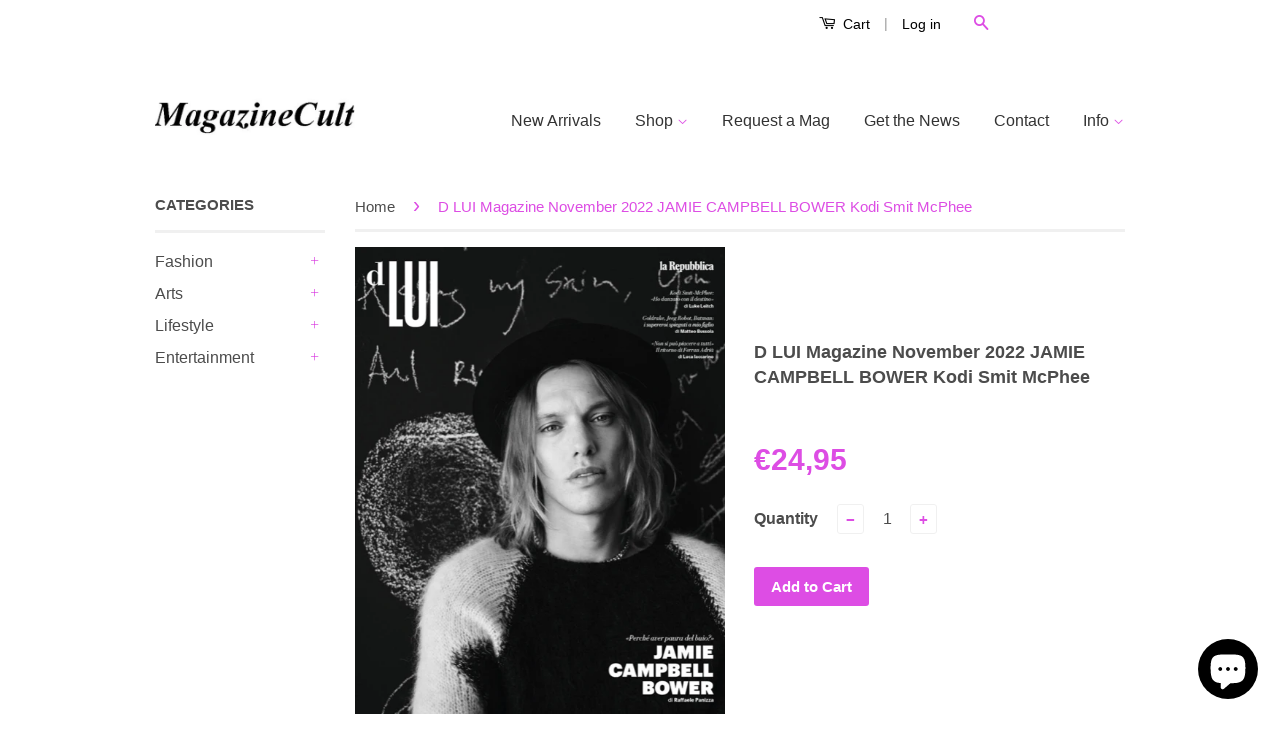

--- FILE ---
content_type: text/html; charset=utf-8
request_url: https://www.magazinecult.com/en-us/products/d-lui-magazine-november-2022-jamie-campbell-bower-kodi-smit-mcphee
body_size: 20778
content:
<!doctype html>
<!--[if lt IE 7]><html class="no-js lt-ie9 lt-ie8 lt-ie7" lang="en"> <![endif]-->
<!--[if IE 7]><html class="no-js lt-ie9 lt-ie8" lang="en"> <![endif]-->
<!--[if IE 8]><html class="no-js lt-ie9" lang="en"> <![endif]-->
<!--[if IE 9 ]><html class="ie9 no-js"> <![endif]-->
<!--[if (gt IE 9)|!(IE)]><!--> <html class="no-js"> <!--<![endif]-->

<head>


<!-- SEO - All in One -->
<title>D LUI Magazine November 2022 JAMIE CAMPBELL BOWER Kodi Smit McPhee</title>
<meta name="description" content="D Lui Magazine November 2022 JAMIE CAMPBELL BOWER Cover , 10 pages with fullpage photos by JOAN SANDBERG KODI SMIT MCPHEE , 8 pages with fullpage photos by SANDER MUYLAERT UNKNOWN MODELS , E ADDOSSO RIGHE , 8 pages with fullpage photos by JANUSZ KAWA JOSHUA FERRIS , 6 pages with fullpage photos by SEBASTIAN KIM MATTIA " /> 
<meta name="robots" content="index"> 
<meta name="robots" content="follow"> 
<script type="application/ld+json">
{
	"@context": "http://schema.org",
	"@type": "Organization",
	"url": "http://www.magazinecult.com"}
</script> 
<script type="application/ld+json">
{
   "@context": "http://schema.org",
   "@type": "WebSite",
   "url": "https://www.magazinecult.com/",
   "potentialAction": {
     "@type": "SearchAction",
     "target": "https://www.magazinecult.com/search?q={search_term_string}",
     "query-input": "required name=search_term_string"
   }
}
</script> 
<script type="application/ld+json">
{
	"@context": "http://schema.org",
	"@type": "Product",
    "brand": {
		"@type": "Brand",
		"name": "Jamie Campbell Bower"
	},
	"@id" : "https:\/\/www.magazinecult.com\/en-us\/products\/d-lui-magazine-november-2022-jamie-campbell-bower-kodi-smit-mcphee",
	"sku": "",
	"description": "D Lui Magazine November 2022 JAMIE CAMPBELL BOWER Cover , 10 pages with fullpage photos by JOAN SANDBERG KODI SMIT MCPHEE , 8 pages with fullpage photos by SANDER MUYLAERT UNKNOWN MODELS , E ADDOSSO RIGHE , 8 pages with fullpage photos by JANUSZ KAWA JOSHUA FERRIS , 6 pages with fullpage photos by SEBASTIAN KIM MATTIA ",
	"url": "https:\/\/www.magazinecult.com\/en-us\/products\/d-lui-magazine-november-2022-jamie-campbell-bower-kodi-smit-mcphee",
	"name": "D LUI Magazine November 2022 JAMIE CAMPBELL BOWER Kodi Smit McPhee","image": "https://www.magazinecult.com/cdn/shop/products/D_Lui_Jamie_Campbell_Bower_November_2022_grande.png?v=1670629886","offers": {
		"@type": "Offer",
		"price": "2495",
		"priceCurrency": "EUR",
		"availability": "InStock"
	}}
</script> 
<!-- End - SEO - All in One -->

                    <!-- ============================= SEO Expert Pro ============================= -->
    <title>D LUI Magazine November 2022 JAMIE CAMPBELL BOWER Kodi Smit McPhee</title>
   
    
        <meta name="description" content="D Lui Magazine November 2022 JAMIE CAMPBELL BOWER Cover , 10 pages with fullpage photos by JOAN SANDBERG KODI SMIT MCPHEE , 8 pages with fullpage photos by SANDER MUYLAERT UNKNOWN MODELS , E ADDOSSO RIGHE , 8 pages with fullpage photos by JANUSZ KAWA JOSHUA FERRIS , 6 pages with fullpage photos by SEBASTIAN KIM MATTIA " />
    
    <meta http-equiv="cache-control" content="max-age=0" />
    <meta http-equiv="cache-control" content="no-cache" />
    <meta http-equiv="expires" content="0" />
    <meta http-equiv="expires" content="Tue, 01 Jan 2000 1:00:00 GMT" />
    <meta http-equiv="pragma" content="no-cache" />
    <script type="application/ld+json">
    {
    "@context": "http://schema.org",
    "@type": "Organization",
    "name": "magazinecult",
    "url": "https://www.magazinecult.com"    }
    </script>
    <script type="application/ld+json">
    {
        "@context": "http://schema.org",
        "@type": "WebSite",
        "url": "https://www.magazinecult.com",
        "potentialAction": {
            "@type": "SearchAction",
            "target": "https://www.magazinecult.com/search?q={query}",
            "query-input": "required name=query"
            }
    }
    </script>
    
    <script type="application/ld+json">
    {
        "@context": "http://schema.org",
        "@type": "Product",
        "brand": {
            "@type": "Brand",
            "name": "Jamie Campbell Bower"
        },
        "sku": "",
        "description": "D Lui Magazine \nNovember 2022\nJAMIE CAMPBELL BOWER Cover , 10 pages with fullpage photos by JOAN SANDBERG\nKODI SMIT MCPHEE , 8 pages with fullpage photos by SANDER MUYLAERT\nUNKNOWN MODELS , E ADDOSSO RIGHE , 8 pages with fullpage photos by JANUSZ KAWA\nJOSHUA FERRIS , 6 pages with fullpage photos by SEBASTIAN KIM\nMATTIA CARRANO , 12 pages with fullpage photos by LORENZO FORMICOLA\nand more .....\nBrand New Condition * Italian Text\n \nInfo\nIf you need further information or additional details feel free to ask us. If you're looking for particular magazines\/books we could find them for you. If you have ANY question or need, don't hesitate to ask us.\nMultiple purchases\nIf you need more magazines, we can do custom reserved offers so ask for your item's list and we'll give you a quote. We combine shippings joining several items in the same envelope\/package so shipping cost will be automatically calculated on effective weight.\nShippings\nWe ship worldwide with strong, safe \u0026amp; discreet packaging. Every shipping will be registered \u0026amp; trackable. If you need only specific pages of a magazine\/book we can accurately clip them for you; in this case you'll receive a refund for the difference of shipping cost\nReturns\nTo be elegible for a return you should send us an email within 14 days of your purchase and your item must be in the same condition as you received it. Once your return is received and inspected, we will send you an email to notify you that we have received your returned item. We will also notify you of the approval or rejection of your refund. If you are approved, then your refund will be processed, and a credit will automatically be applied to your credit card or original method of payment, within a certain amount of days.\nItem condition\nSince we're mainly focused on vintage \u0026amp; collectible items, we'll try to do our best in order to describe \u0026amp; classify our magazines\/books condition. Whatever is our item classification, feel free to ask for further details. Below you'll find the classification scale of our items. \nSEALED  [Never read, still in original cellophane]\nBRAND NEW [Never read, newsstand condition]\nMINT [Never read, perfect condition]\nEXCELLENT [Used, almost perfect condition]\nVERY GOOD [Used, very good condition, minor wear]\nGOOD [Used, good condition, creases or llittle damages]\nACCEPTABLE [Used, normal wear and tear due to age, may be damaged]",
        "url":"https:\/\/www.magazinecult.com\/en-us\/products\/d-lui-magazine-november-2022-jamie-campbell-bower-kodi-smit-mcphee",
        "name": "D LUI Magazine November 2022 JAMIE CAMPBELL BOWER Kodi Smit McPhee","image": "https://www.magazinecult.com/cdn/shop/products/D_Lui_Jamie_Campbell_Bower_November_2022_grande.png?v=1670629886","offers": {
            "@type": "Offer",
            "price": 2495,
            "priceCurrency": "EUR",
            "availability": "InStock",
            "itemCondition": "http://schema.org/NewCondition"
        }}
        </script>
         
        

  <!-- Basic page needs ================================================== -->
  <meta charset="utf-8">
  <meta http-equiv="X-UA-Compatible" content="IE=edge,chrome=1">
  <meta name="p:domain_verify" content="f2ac134dae21a1d9f145d81393b89198"/>

  
  <link rel="shortcut icon" href="//www.magazinecult.com/cdn/shop/t/9/assets/favicon.png?v=89185529276267771901600558227" type="image/png" />
  

  <!-- Title and description ================================================== -->
  

  

  <!-- Product meta ================================================== -->
  

  <meta property="og:type" content="product">
  <meta property="og:title" content="D LUI Magazine November 2022 JAMIE CAMPBELL BOWER Kodi Smit McPhee">
  
  <meta property="og:image" content="http://www.magazinecult.com/cdn/shop/products/D_Lui_Jamie_Campbell_Bower_November_2022_grande.png?v=1670629886">
  <meta property="og:image:secure_url" content="https://www.magazinecult.com/cdn/shop/products/D_Lui_Jamie_Campbell_Bower_November_2022_grande.png?v=1670629886">
  
  <meta property="og:price:amount" content="24,95">
  <meta property="og:price:currency" content="EUR">


  <meta property="og:description" content="D Lui Magazine November 2022 JAMIE CAMPBELL BOWER Cover , 10 pages with fullpage photos by JOAN SANDBERG KODI SMIT MCPHEE , 8 pages with fullpage photos by SANDER MUYLAERT UNKNOWN MODELS , E ADDOSSO RIGHE , 8 pages with fullpage photos by JANUSZ KAWA JOSHUA FERRIS , 6 pages with fullpage photos by SEBASTIAN KIM MATTIA ">

  <meta property="og:url" content="https://www.magazinecult.com/en-us/products/d-lui-magazine-november-2022-jamie-campbell-bower-kodi-smit-mcphee">
  <meta property="og:site_name" content="magazinecult">

  

<meta name="twitter:card" content="summary">



  <meta name="twitter:title" content="D LUI Magazine November 2022 JAMIE CAMPBELL BOWER Kodi Smit McPhee">
  <meta name="twitter:description" content="D Lui Magazine November 2022 JAMIE CAMPBELL BOWER Cover , 10 pages with fullpage photos by JOAN SANDBERG KODI SMIT MCPHEE , 8 pages with fullpage photos by SANDER MUYLAERT UNKNOWN MODELS , E ADDOSSO RIGHE , 8 pages with fullpage photos by JANUSZ KAWA JOSHUA FERRIS , 6 pages with fullpage photos by SEBASTIAN KIM MATTIA CARRANO , 12 pages with fullpage photos by LORENZO FORMICOLA and more ..... Brand New Condition * Italian Text   Info If you need further information or additional details feel free to ask us. If you&#39;re looking for particular magazines/books we could find them for you. If you have ANY question or need, don&#39;t hesitate to ask us. Multiple purchases If you need more magazines, we can do custom reserved offers so ask for your item&#39;s list and we&#39;ll give you a quote.">
  <meta name="twitter:image" content="https://www.magazinecult.com/cdn/shop/products/D_Lui_Jamie_Campbell_Bower_November_2022_medium.png?v=1670629886">
  <meta name="twitter:image:width" content="240">
  <meta name="twitter:image:height" content="240">



  <!-- Helpers ================================================== -->
  <link rel="canonical" href="https://www.magazinecult.com/en-us/products/d-lui-magazine-november-2022-jamie-campbell-bower-kodi-smit-mcphee">
  <meta name="viewport" content="width=device-width,initial-scale=1">
  <meta name="theme-color" content="#dd4de4">

  
  <!-- Ajaxify Cart Plugin ================================================== -->
  <link href="//www.magazinecult.com/cdn/shop/t/9/assets/ajaxify.scss.css?v=77820539487846778471569458685" rel="stylesheet" type="text/css" media="all" />
  

  <!-- CSS ================================================== -->
  <link href="//www.magazinecult.com/cdn/shop/t/9/assets/timber.scss.css?v=92219447206131576581745681002" rel="stylesheet" type="text/css" media="all" />
  <link href="//www.magazinecult.com/cdn/shop/t/9/assets/theme.scss.css?v=14590721025270489661745681001" rel="stylesheet" type="text/css" media="all" />

  



  <!-- Header hook for plugins ================================================== -->
  <script>window.performance && window.performance.mark && window.performance.mark('shopify.content_for_header.start');</script><meta id="shopify-digital-wallet" name="shopify-digital-wallet" content="/5274501190/digital_wallets/dialog">
<meta name="shopify-checkout-api-token" content="3da5b5b3ce8e606329a23c9cee05bf9e">
<meta id="in-context-paypal-metadata" data-shop-id="5274501190" data-venmo-supported="false" data-environment="production" data-locale="en_US" data-paypal-v4="true" data-currency="EUR">
<link rel="alternate" hreflang="x-default" href="https://www.magazinecult.com/products/d-lui-magazine-november-2022-jamie-campbell-bower-kodi-smit-mcphee">
<link rel="alternate" hreflang="en-US" href="https://www.magazinecult.com/en-us/products/d-lui-magazine-november-2022-jamie-campbell-bower-kodi-smit-mcphee">
<link rel="alternate" type="application/json+oembed" href="https://www.magazinecult.com/en-us/products/d-lui-magazine-november-2022-jamie-campbell-bower-kodi-smit-mcphee.oembed">
<script async="async" src="/checkouts/internal/preloads.js?locale=en-US"></script>
<script id="shopify-features" type="application/json">{"accessToken":"3da5b5b3ce8e606329a23c9cee05bf9e","betas":["rich-media-storefront-analytics"],"domain":"www.magazinecult.com","predictiveSearch":true,"shopId":5274501190,"locale":"en"}</script>
<script>var Shopify = Shopify || {};
Shopify.shop = "magazinecult.myshopify.com";
Shopify.locale = "en";
Shopify.currency = {"active":"EUR","rate":"1.0"};
Shopify.country = "US";
Shopify.theme = {"name":"Theme export  www-magazinecult-com-theme-export...","id":77304627270,"schema_name":null,"schema_version":null,"theme_store_id":null,"role":"main"};
Shopify.theme.handle = "null";
Shopify.theme.style = {"id":null,"handle":null};
Shopify.cdnHost = "www.magazinecult.com/cdn";
Shopify.routes = Shopify.routes || {};
Shopify.routes.root = "/en-us/";</script>
<script type="module">!function(o){(o.Shopify=o.Shopify||{}).modules=!0}(window);</script>
<script>!function(o){function n(){var o=[];function n(){o.push(Array.prototype.slice.apply(arguments))}return n.q=o,n}var t=o.Shopify=o.Shopify||{};t.loadFeatures=n(),t.autoloadFeatures=n()}(window);</script>
<script id="shop-js-analytics" type="application/json">{"pageType":"product"}</script>
<script defer="defer" async type="module" src="//www.magazinecult.com/cdn/shopifycloud/shop-js/modules/v2/client.init-shop-cart-sync_DtuiiIyl.en.esm.js"></script>
<script defer="defer" async type="module" src="//www.magazinecult.com/cdn/shopifycloud/shop-js/modules/v2/chunk.common_CUHEfi5Q.esm.js"></script>
<script type="module">
  await import("//www.magazinecult.com/cdn/shopifycloud/shop-js/modules/v2/client.init-shop-cart-sync_DtuiiIyl.en.esm.js");
await import("//www.magazinecult.com/cdn/shopifycloud/shop-js/modules/v2/chunk.common_CUHEfi5Q.esm.js");

  window.Shopify.SignInWithShop?.initShopCartSync?.({"fedCMEnabled":true,"windoidEnabled":true});

</script>
<script>(function() {
  var isLoaded = false;
  function asyncLoad() {
    if (isLoaded) return;
    isLoaded = true;
    var urls = ["https:\/\/chimpstatic.com\/mcjs-connected\/js\/users\/339c4c668cf38e45375d41516\/1661c5967a75912751d13c13f.js?shop=magazinecult.myshopify.com","https:\/\/chimpstatic.com\/mcjs-connected\/js\/users\/339c4c668cf38e45375d41516\/f3ec715f739a2b0b15f3be74f.js?shop=magazinecult.myshopify.com","https:\/\/cdn.shopify.com\/s\/files\/1\/0052\/7450\/1190\/t\/9\/assets\/booster_eu_cookie_5274501190.js?875\u0026shop=magazinecult.myshopify.com","https:\/\/fastsimon.akamaized.net\/fast-simon-autocomplete-init.umd.js?mode=shopify\u0026UUID=0336736a-afbc-4427-a9c0-389e689a4d42\u0026store=5274501190\u0026shop=magazinecult.myshopify.com","\/\/swymv3free-01.azureedge.net\/code\/swym-shopify.js?shop=magazinecult.myshopify.com"];
    for (var i = 0; i < urls.length; i++) {
      var s = document.createElement('script');
      s.type = 'text/javascript';
      s.async = true;
      s.src = urls[i];
      var x = document.getElementsByTagName('script')[0];
      x.parentNode.insertBefore(s, x);
    }
  };
  if(window.attachEvent) {
    window.attachEvent('onload', asyncLoad);
  } else {
    window.addEventListener('load', asyncLoad, false);
  }
})();</script>
<script id="__st">var __st={"a":5274501190,"offset":3600,"reqid":"b3ae4d6b-317d-491a-94b1-68c431d41ee7-1766485525","pageurl":"www.magazinecult.com\/en-us\/products\/d-lui-magazine-november-2022-jamie-campbell-bower-kodi-smit-mcphee","u":"5aa9228943bf","p":"product","rtyp":"product","rid":7935862997235};</script>
<script>window.ShopifyPaypalV4VisibilityTracking = true;</script>
<script id="captcha-bootstrap">!function(){'use strict';const t='contact',e='account',n='new_comment',o=[[t,t],['blogs',n],['comments',n],[t,'customer']],c=[[e,'customer_login'],[e,'guest_login'],[e,'recover_customer_password'],[e,'create_customer']],r=t=>t.map((([t,e])=>`form[action*='/${t}']:not([data-nocaptcha='true']) input[name='form_type'][value='${e}']`)).join(','),a=t=>()=>t?[...document.querySelectorAll(t)].map((t=>t.form)):[];function s(){const t=[...o],e=r(t);return a(e)}const i='password',u='form_key',d=['recaptcha-v3-token','g-recaptcha-response','h-captcha-response',i],f=()=>{try{return window.sessionStorage}catch{return}},m='__shopify_v',_=t=>t.elements[u];function p(t,e,n=!1){try{const o=window.sessionStorage,c=JSON.parse(o.getItem(e)),{data:r}=function(t){const{data:e,action:n}=t;return t[m]||n?{data:e,action:n}:{data:t,action:n}}(c);for(const[e,n]of Object.entries(r))t.elements[e]&&(t.elements[e].value=n);n&&o.removeItem(e)}catch(o){console.error('form repopulation failed',{error:o})}}const l='form_type',E='cptcha';function T(t){t.dataset[E]=!0}const w=window,h=w.document,L='Shopify',v='ce_forms',y='captcha';let A=!1;((t,e)=>{const n=(g='f06e6c50-85a8-45c8-87d0-21a2b65856fe',I='https://cdn.shopify.com/shopifycloud/storefront-forms-hcaptcha/ce_storefront_forms_captcha_hcaptcha.v1.5.2.iife.js',D={infoText:'Protected by hCaptcha',privacyText:'Privacy',termsText:'Terms'},(t,e,n)=>{const o=w[L][v],c=o.bindForm;if(c)return c(t,g,e,D).then(n);var r;o.q.push([[t,g,e,D],n]),r=I,A||(h.body.append(Object.assign(h.createElement('script'),{id:'captcha-provider',async:!0,src:r})),A=!0)});var g,I,D;w[L]=w[L]||{},w[L][v]=w[L][v]||{},w[L][v].q=[],w[L][y]=w[L][y]||{},w[L][y].protect=function(t,e){n(t,void 0,e),T(t)},Object.freeze(w[L][y]),function(t,e,n,w,h,L){const[v,y,A,g]=function(t,e,n){const i=e?o:[],u=t?c:[],d=[...i,...u],f=r(d),m=r(i),_=r(d.filter((([t,e])=>n.includes(e))));return[a(f),a(m),a(_),s()]}(w,h,L),I=t=>{const e=t.target;return e instanceof HTMLFormElement?e:e&&e.form},D=t=>v().includes(t);t.addEventListener('submit',(t=>{const e=I(t);if(!e)return;const n=D(e)&&!e.dataset.hcaptchaBound&&!e.dataset.recaptchaBound,o=_(e),c=g().includes(e)&&(!o||!o.value);(n||c)&&t.preventDefault(),c&&!n&&(function(t){try{if(!f())return;!function(t){const e=f();if(!e)return;const n=_(t);if(!n)return;const o=n.value;o&&e.removeItem(o)}(t);const e=Array.from(Array(32),(()=>Math.random().toString(36)[2])).join('');!function(t,e){_(t)||t.append(Object.assign(document.createElement('input'),{type:'hidden',name:u})),t.elements[u].value=e}(t,e),function(t,e){const n=f();if(!n)return;const o=[...t.querySelectorAll(`input[type='${i}']`)].map((({name:t})=>t)),c=[...d,...o],r={};for(const[a,s]of new FormData(t).entries())c.includes(a)||(r[a]=s);n.setItem(e,JSON.stringify({[m]:1,action:t.action,data:r}))}(t,e)}catch(e){console.error('failed to persist form',e)}}(e),e.submit())}));const S=(t,e)=>{t&&!t.dataset[E]&&(n(t,e.some((e=>e===t))),T(t))};for(const o of['focusin','change'])t.addEventListener(o,(t=>{const e=I(t);D(e)&&S(e,y())}));const B=e.get('form_key'),M=e.get(l),P=B&&M;t.addEventListener('DOMContentLoaded',(()=>{const t=y();if(P)for(const e of t)e.elements[l].value===M&&p(e,B);[...new Set([...A(),...v().filter((t=>'true'===t.dataset.shopifyCaptcha))])].forEach((e=>S(e,t)))}))}(h,new URLSearchParams(w.location.search),n,t,e,['guest_login'])})(!0,!0)}();</script>
<script integrity="sha256-4kQ18oKyAcykRKYeNunJcIwy7WH5gtpwJnB7kiuLZ1E=" data-source-attribution="shopify.loadfeatures" defer="defer" src="//www.magazinecult.com/cdn/shopifycloud/storefront/assets/storefront/load_feature-a0a9edcb.js" crossorigin="anonymous"></script>
<script data-source-attribution="shopify.dynamic_checkout.dynamic.init">var Shopify=Shopify||{};Shopify.PaymentButton=Shopify.PaymentButton||{isStorefrontPortableWallets:!0,init:function(){window.Shopify.PaymentButton.init=function(){};var t=document.createElement("script");t.src="https://www.magazinecult.com/cdn/shopifycloud/portable-wallets/latest/portable-wallets.en.js",t.type="module",document.head.appendChild(t)}};
</script>
<script data-source-attribution="shopify.dynamic_checkout.buyer_consent">
  function portableWalletsHideBuyerConsent(e){var t=document.getElementById("shopify-buyer-consent"),n=document.getElementById("shopify-subscription-policy-button");t&&n&&(t.classList.add("hidden"),t.setAttribute("aria-hidden","true"),n.removeEventListener("click",e))}function portableWalletsShowBuyerConsent(e){var t=document.getElementById("shopify-buyer-consent"),n=document.getElementById("shopify-subscription-policy-button");t&&n&&(t.classList.remove("hidden"),t.removeAttribute("aria-hidden"),n.addEventListener("click",e))}window.Shopify?.PaymentButton&&(window.Shopify.PaymentButton.hideBuyerConsent=portableWalletsHideBuyerConsent,window.Shopify.PaymentButton.showBuyerConsent=portableWalletsShowBuyerConsent);
</script>
<script data-source-attribution="shopify.dynamic_checkout.cart.bootstrap">document.addEventListener("DOMContentLoaded",(function(){function t(){return document.querySelector("shopify-accelerated-checkout-cart, shopify-accelerated-checkout")}if(t())Shopify.PaymentButton.init();else{new MutationObserver((function(e,n){t()&&(Shopify.PaymentButton.init(),n.disconnect())})).observe(document.body,{childList:!0,subtree:!0})}}));
</script>
<link id="shopify-accelerated-checkout-styles" rel="stylesheet" media="screen" href="https://www.magazinecult.com/cdn/shopifycloud/portable-wallets/latest/accelerated-checkout-backwards-compat.css" crossorigin="anonymous">
<style id="shopify-accelerated-checkout-cart">
        #shopify-buyer-consent {
  margin-top: 1em;
  display: inline-block;
  width: 100%;
}

#shopify-buyer-consent.hidden {
  display: none;
}

#shopify-subscription-policy-button {
  background: none;
  border: none;
  padding: 0;
  text-decoration: underline;
  font-size: inherit;
  cursor: pointer;
}

#shopify-subscription-policy-button::before {
  box-shadow: none;
}

      </style>

<script>window.performance && window.performance.mark && window.performance.mark('shopify.content_for_header.end');</script>

  

<!--[if lt IE 9]>
<script src="//cdnjs.cloudflare.com/ajax/libs/html5shiv/3.7.2/html5shiv.min.js" type="text/javascript"></script>
<script src="//www.magazinecult.com/cdn/shop/t/9/assets/respond.min.js?v=52248677837542619231569458678" type="text/javascript"></script>
<link href="//www.magazinecult.com/cdn/shop/t/9/assets/respond-proxy.html" id="respond-proxy" rel="respond-proxy" />
<link href="//www.magazinecult.com/search?q=b1114a56b1a1fdd9deca13fea5b2a77e" id="respond-redirect" rel="respond-redirect" />
<script src="//www.magazinecult.com/search?q=b1114a56b1a1fdd9deca13fea5b2a77e" type="text/javascript"></script>
<![endif]-->



  <script src="//ajax.googleapis.com/ajax/libs/jquery/1.11.0/jquery.min.js" type="text/javascript"></script>
  <script src="//www.magazinecult.com/cdn/shop/t/9/assets/modernizr.min.js?v=26620055551102246001569458677" type="text/javascript"></script>

  
  

<script src="https://cdn.shopify.com/extensions/8d2c31d3-a828-4daf-820f-80b7f8e01c39/nova-eu-cookie-bar-gdpr-4/assets/nova-cookie-app-embed.js" type="text/javascript" defer="defer"></script>
<link href="https://cdn.shopify.com/extensions/8d2c31d3-a828-4daf-820f-80b7f8e01c39/nova-eu-cookie-bar-gdpr-4/assets/nova-cookie.css" rel="stylesheet" type="text/css" media="all">
<script src="https://cdn.shopify.com/extensions/7bc9bb47-adfa-4267-963e-cadee5096caf/inbox-1252/assets/inbox-chat-loader.js" type="text/javascript" defer="defer"></script>
<link href="https://monorail-edge.shopifysvc.com" rel="dns-prefetch">
<script>(function(){if ("sendBeacon" in navigator && "performance" in window) {try {var session_token_from_headers = performance.getEntriesByType('navigation')[0].serverTiming.find(x => x.name == '_s').description;} catch {var session_token_from_headers = undefined;}var session_cookie_matches = document.cookie.match(/_shopify_s=([^;]*)/);var session_token_from_cookie = session_cookie_matches && session_cookie_matches.length === 2 ? session_cookie_matches[1] : "";var session_token = session_token_from_headers || session_token_from_cookie || "";function handle_abandonment_event(e) {var entries = performance.getEntries().filter(function(entry) {return /monorail-edge.shopifysvc.com/.test(entry.name);});if (!window.abandonment_tracked && entries.length === 0) {window.abandonment_tracked = true;var currentMs = Date.now();var navigation_start = performance.timing.navigationStart;var payload = {shop_id: 5274501190,url: window.location.href,navigation_start,duration: currentMs - navigation_start,session_token,page_type: "product"};window.navigator.sendBeacon("https://monorail-edge.shopifysvc.com/v1/produce", JSON.stringify({schema_id: "online_store_buyer_site_abandonment/1.1",payload: payload,metadata: {event_created_at_ms: currentMs,event_sent_at_ms: currentMs}}));}}window.addEventListener('pagehide', handle_abandonment_event);}}());</script>
<script id="web-pixels-manager-setup">(function e(e,d,r,n,o){if(void 0===o&&(o={}),!Boolean(null===(a=null===(i=window.Shopify)||void 0===i?void 0:i.analytics)||void 0===a?void 0:a.replayQueue)){var i,a;window.Shopify=window.Shopify||{};var t=window.Shopify;t.analytics=t.analytics||{};var s=t.analytics;s.replayQueue=[],s.publish=function(e,d,r){return s.replayQueue.push([e,d,r]),!0};try{self.performance.mark("wpm:start")}catch(e){}var l=function(){var e={modern:/Edge?\/(1{2}[4-9]|1[2-9]\d|[2-9]\d{2}|\d{4,})\.\d+(\.\d+|)|Firefox\/(1{2}[4-9]|1[2-9]\d|[2-9]\d{2}|\d{4,})\.\d+(\.\d+|)|Chrom(ium|e)\/(9{2}|\d{3,})\.\d+(\.\d+|)|(Maci|X1{2}).+ Version\/(15\.\d+|(1[6-9]|[2-9]\d|\d{3,})\.\d+)([,.]\d+|)( \(\w+\)|)( Mobile\/\w+|) Safari\/|Chrome.+OPR\/(9{2}|\d{3,})\.\d+\.\d+|(CPU[ +]OS|iPhone[ +]OS|CPU[ +]iPhone|CPU IPhone OS|CPU iPad OS)[ +]+(15[._]\d+|(1[6-9]|[2-9]\d|\d{3,})[._]\d+)([._]\d+|)|Android:?[ /-](13[3-9]|1[4-9]\d|[2-9]\d{2}|\d{4,})(\.\d+|)(\.\d+|)|Android.+Firefox\/(13[5-9]|1[4-9]\d|[2-9]\d{2}|\d{4,})\.\d+(\.\d+|)|Android.+Chrom(ium|e)\/(13[3-9]|1[4-9]\d|[2-9]\d{2}|\d{4,})\.\d+(\.\d+|)|SamsungBrowser\/([2-9]\d|\d{3,})\.\d+/,legacy:/Edge?\/(1[6-9]|[2-9]\d|\d{3,})\.\d+(\.\d+|)|Firefox\/(5[4-9]|[6-9]\d|\d{3,})\.\d+(\.\d+|)|Chrom(ium|e)\/(5[1-9]|[6-9]\d|\d{3,})\.\d+(\.\d+|)([\d.]+$|.*Safari\/(?![\d.]+ Edge\/[\d.]+$))|(Maci|X1{2}).+ Version\/(10\.\d+|(1[1-9]|[2-9]\d|\d{3,})\.\d+)([,.]\d+|)( \(\w+\)|)( Mobile\/\w+|) Safari\/|Chrome.+OPR\/(3[89]|[4-9]\d|\d{3,})\.\d+\.\d+|(CPU[ +]OS|iPhone[ +]OS|CPU[ +]iPhone|CPU IPhone OS|CPU iPad OS)[ +]+(10[._]\d+|(1[1-9]|[2-9]\d|\d{3,})[._]\d+)([._]\d+|)|Android:?[ /-](13[3-9]|1[4-9]\d|[2-9]\d{2}|\d{4,})(\.\d+|)(\.\d+|)|Mobile Safari.+OPR\/([89]\d|\d{3,})\.\d+\.\d+|Android.+Firefox\/(13[5-9]|1[4-9]\d|[2-9]\d{2}|\d{4,})\.\d+(\.\d+|)|Android.+Chrom(ium|e)\/(13[3-9]|1[4-9]\d|[2-9]\d{2}|\d{4,})\.\d+(\.\d+|)|Android.+(UC? ?Browser|UCWEB|U3)[ /]?(15\.([5-9]|\d{2,})|(1[6-9]|[2-9]\d|\d{3,})\.\d+)\.\d+|SamsungBrowser\/(5\.\d+|([6-9]|\d{2,})\.\d+)|Android.+MQ{2}Browser\/(14(\.(9|\d{2,})|)|(1[5-9]|[2-9]\d|\d{3,})(\.\d+|))(\.\d+|)|K[Aa][Ii]OS\/(3\.\d+|([4-9]|\d{2,})\.\d+)(\.\d+|)/},d=e.modern,r=e.legacy,n=navigator.userAgent;return n.match(d)?"modern":n.match(r)?"legacy":"unknown"}(),u="modern"===l?"modern":"legacy",c=(null!=n?n:{modern:"",legacy:""})[u],f=function(e){return[e.baseUrl,"/wpm","/b",e.hashVersion,"modern"===e.buildTarget?"m":"l",".js"].join("")}({baseUrl:d,hashVersion:r,buildTarget:u}),m=function(e){var d=e.version,r=e.bundleTarget,n=e.surface,o=e.pageUrl,i=e.monorailEndpoint;return{emit:function(e){var a=e.status,t=e.errorMsg,s=(new Date).getTime(),l=JSON.stringify({metadata:{event_sent_at_ms:s},events:[{schema_id:"web_pixels_manager_load/3.1",payload:{version:d,bundle_target:r,page_url:o,status:a,surface:n,error_msg:t},metadata:{event_created_at_ms:s}}]});if(!i)return console&&console.warn&&console.warn("[Web Pixels Manager] No Monorail endpoint provided, skipping logging."),!1;try{return self.navigator.sendBeacon.bind(self.navigator)(i,l)}catch(e){}var u=new XMLHttpRequest;try{return u.open("POST",i,!0),u.setRequestHeader("Content-Type","text/plain"),u.send(l),!0}catch(e){return console&&console.warn&&console.warn("[Web Pixels Manager] Got an unhandled error while logging to Monorail."),!1}}}}({version:r,bundleTarget:l,surface:e.surface,pageUrl:self.location.href,monorailEndpoint:e.monorailEndpoint});try{o.browserTarget=l,function(e){var d=e.src,r=e.async,n=void 0===r||r,o=e.onload,i=e.onerror,a=e.sri,t=e.scriptDataAttributes,s=void 0===t?{}:t,l=document.createElement("script"),u=document.querySelector("head"),c=document.querySelector("body");if(l.async=n,l.src=d,a&&(l.integrity=a,l.crossOrigin="anonymous"),s)for(var f in s)if(Object.prototype.hasOwnProperty.call(s,f))try{l.dataset[f]=s[f]}catch(e){}if(o&&l.addEventListener("load",o),i&&l.addEventListener("error",i),u)u.appendChild(l);else{if(!c)throw new Error("Did not find a head or body element to append the script");c.appendChild(l)}}({src:f,async:!0,onload:function(){if(!function(){var e,d;return Boolean(null===(d=null===(e=window.Shopify)||void 0===e?void 0:e.analytics)||void 0===d?void 0:d.initialized)}()){var d=window.webPixelsManager.init(e)||void 0;if(d){var r=window.Shopify.analytics;r.replayQueue.forEach((function(e){var r=e[0],n=e[1],o=e[2];d.publishCustomEvent(r,n,o)})),r.replayQueue=[],r.publish=d.publishCustomEvent,r.visitor=d.visitor,r.initialized=!0}}},onerror:function(){return m.emit({status:"failed",errorMsg:"".concat(f," has failed to load")})},sri:function(e){var d=/^sha384-[A-Za-z0-9+/=]+$/;return"string"==typeof e&&d.test(e)}(c)?c:"",scriptDataAttributes:o}),m.emit({status:"loading"})}catch(e){m.emit({status:"failed",errorMsg:(null==e?void 0:e.message)||"Unknown error"})}}})({shopId: 5274501190,storefrontBaseUrl: "https://www.magazinecult.com",extensionsBaseUrl: "https://extensions.shopifycdn.com/cdn/shopifycloud/web-pixels-manager",monorailEndpoint: "https://monorail-edge.shopifysvc.com/unstable/produce_batch",surface: "storefront-renderer",enabledBetaFlags: ["2dca8a86"],webPixelsConfigList: [{"id":"2353135949","configuration":"{\"accountID\":\"0336736a-afbc-4427-a9c0-389e689a4d42\"}","eventPayloadVersion":"v1","runtimeContext":"STRICT","scriptVersion":"ed3062273042a62eadac52e696eeaaa8","type":"APP","apiClientId":159457,"privacyPurposes":["ANALYTICS","MARKETING","SALE_OF_DATA"],"dataSharingAdjustments":{"protectedCustomerApprovalScopes":["read_customer_address","read_customer_email","read_customer_name","read_customer_personal_data","read_customer_phone"]}},{"id":"1016103245","configuration":"{\"config\":\"{\\\"pixel_id\\\":\\\"G-TNTDX21XVN\\\",\\\"gtag_events\\\":[{\\\"type\\\":\\\"purchase\\\",\\\"action_label\\\":\\\"G-TNTDX21XVN\\\"},{\\\"type\\\":\\\"page_view\\\",\\\"action_label\\\":\\\"G-TNTDX21XVN\\\"},{\\\"type\\\":\\\"view_item\\\",\\\"action_label\\\":\\\"G-TNTDX21XVN\\\"},{\\\"type\\\":\\\"search\\\",\\\"action_label\\\":\\\"G-TNTDX21XVN\\\"},{\\\"type\\\":\\\"add_to_cart\\\",\\\"action_label\\\":\\\"G-TNTDX21XVN\\\"},{\\\"type\\\":\\\"begin_checkout\\\",\\\"action_label\\\":\\\"G-TNTDX21XVN\\\"},{\\\"type\\\":\\\"add_payment_info\\\",\\\"action_label\\\":\\\"G-TNTDX21XVN\\\"}],\\\"enable_monitoring_mode\\\":false}\"}","eventPayloadVersion":"v1","runtimeContext":"OPEN","scriptVersion":"b2a88bafab3e21179ed38636efcd8a93","type":"APP","apiClientId":1780363,"privacyPurposes":[],"dataSharingAdjustments":{"protectedCustomerApprovalScopes":["read_customer_address","read_customer_email","read_customer_name","read_customer_personal_data","read_customer_phone"]}},{"id":"158171469","eventPayloadVersion":"v1","runtimeContext":"LAX","scriptVersion":"1","type":"CUSTOM","privacyPurposes":["MARKETING"],"name":"Meta pixel (migrated)"},{"id":"shopify-app-pixel","configuration":"{}","eventPayloadVersion":"v1","runtimeContext":"STRICT","scriptVersion":"0450","apiClientId":"shopify-pixel","type":"APP","privacyPurposes":["ANALYTICS","MARKETING"]},{"id":"shopify-custom-pixel","eventPayloadVersion":"v1","runtimeContext":"LAX","scriptVersion":"0450","apiClientId":"shopify-pixel","type":"CUSTOM","privacyPurposes":["ANALYTICS","MARKETING"]}],isMerchantRequest: false,initData: {"shop":{"name":"magazinecult","paymentSettings":{"currencyCode":"EUR"},"myshopifyDomain":"magazinecult.myshopify.com","countryCode":"IT","storefrontUrl":"https:\/\/www.magazinecult.com\/en-us"},"customer":null,"cart":null,"checkout":null,"productVariants":[{"price":{"amount":24.95,"currencyCode":"EUR"},"product":{"title":"D LUI Magazine November 2022 JAMIE CAMPBELL BOWER Kodi Smit McPhee","vendor":"Jamie Campbell Bower","id":"7935862997235","untranslatedTitle":"D LUI Magazine November 2022 JAMIE CAMPBELL BOWER Kodi Smit McPhee","url":"\/en-us\/products\/d-lui-magazine-november-2022-jamie-campbell-bower-kodi-smit-mcphee","type":"D Lui"},"id":"43516600975603","image":{"src":"\/\/www.magazinecult.com\/cdn\/shop\/products\/D_Lui_Jamie_Campbell_Bower_November_2022.png?v=1670629886"},"sku":"","title":"Default Title","untranslatedTitle":"Default Title"}],"purchasingCompany":null},},"https://www.magazinecult.com/cdn","1e666a24w2e65f183p6464de52mb8aad81d",{"modern":"","legacy":""},{"shopId":"5274501190","storefrontBaseUrl":"https:\/\/www.magazinecult.com","extensionBaseUrl":"https:\/\/extensions.shopifycdn.com\/cdn\/shopifycloud\/web-pixels-manager","surface":"storefront-renderer","enabledBetaFlags":"[\"2dca8a86\"]","isMerchantRequest":"false","hashVersion":"1e666a24w2e65f183p6464de52mb8aad81d","publish":"custom","events":"[[\"page_viewed\",{}],[\"product_viewed\",{\"productVariant\":{\"price\":{\"amount\":24.95,\"currencyCode\":\"EUR\"},\"product\":{\"title\":\"D LUI Magazine November 2022 JAMIE CAMPBELL BOWER Kodi Smit McPhee\",\"vendor\":\"Jamie Campbell Bower\",\"id\":\"7935862997235\",\"untranslatedTitle\":\"D LUI Magazine November 2022 JAMIE CAMPBELL BOWER Kodi Smit McPhee\",\"url\":\"\/en-us\/products\/d-lui-magazine-november-2022-jamie-campbell-bower-kodi-smit-mcphee\",\"type\":\"D Lui\"},\"id\":\"43516600975603\",\"image\":{\"src\":\"\/\/www.magazinecult.com\/cdn\/shop\/products\/D_Lui_Jamie_Campbell_Bower_November_2022.png?v=1670629886\"},\"sku\":\"\",\"title\":\"Default Title\",\"untranslatedTitle\":\"Default Title\"}}]]"});</script><script>
  window.ShopifyAnalytics = window.ShopifyAnalytics || {};
  window.ShopifyAnalytics.meta = window.ShopifyAnalytics.meta || {};
  window.ShopifyAnalytics.meta.currency = 'EUR';
  var meta = {"product":{"id":7935862997235,"gid":"gid:\/\/shopify\/Product\/7935862997235","vendor":"Jamie Campbell Bower","type":"D Lui","handle":"d-lui-magazine-november-2022-jamie-campbell-bower-kodi-smit-mcphee","variants":[{"id":43516600975603,"price":2495,"name":"D LUI Magazine November 2022 JAMIE CAMPBELL BOWER Kodi Smit McPhee","public_title":null,"sku":""}],"remote":false},"page":{"pageType":"product","resourceType":"product","resourceId":7935862997235,"requestId":"b3ae4d6b-317d-491a-94b1-68c431d41ee7-1766485525"}};
  for (var attr in meta) {
    window.ShopifyAnalytics.meta[attr] = meta[attr];
  }
</script>
<script class="analytics">
  (function () {
    var customDocumentWrite = function(content) {
      var jquery = null;

      if (window.jQuery) {
        jquery = window.jQuery;
      } else if (window.Checkout && window.Checkout.$) {
        jquery = window.Checkout.$;
      }

      if (jquery) {
        jquery('body').append(content);
      }
    };

    var hasLoggedConversion = function(token) {
      if (token) {
        return document.cookie.indexOf('loggedConversion=' + token) !== -1;
      }
      return false;
    }

    var setCookieIfConversion = function(token) {
      if (token) {
        var twoMonthsFromNow = new Date(Date.now());
        twoMonthsFromNow.setMonth(twoMonthsFromNow.getMonth() + 2);

        document.cookie = 'loggedConversion=' + token + '; expires=' + twoMonthsFromNow;
      }
    }

    var trekkie = window.ShopifyAnalytics.lib = window.trekkie = window.trekkie || [];
    if (trekkie.integrations) {
      return;
    }
    trekkie.methods = [
      'identify',
      'page',
      'ready',
      'track',
      'trackForm',
      'trackLink'
    ];
    trekkie.factory = function(method) {
      return function() {
        var args = Array.prototype.slice.call(arguments);
        args.unshift(method);
        trekkie.push(args);
        return trekkie;
      };
    };
    for (var i = 0; i < trekkie.methods.length; i++) {
      var key = trekkie.methods[i];
      trekkie[key] = trekkie.factory(key);
    }
    trekkie.load = function(config) {
      trekkie.config = config || {};
      trekkie.config.initialDocumentCookie = document.cookie;
      var first = document.getElementsByTagName('script')[0];
      var script = document.createElement('script');
      script.type = 'text/javascript';
      script.onerror = function(e) {
        var scriptFallback = document.createElement('script');
        scriptFallback.type = 'text/javascript';
        scriptFallback.onerror = function(error) {
                var Monorail = {
      produce: function produce(monorailDomain, schemaId, payload) {
        var currentMs = new Date().getTime();
        var event = {
          schema_id: schemaId,
          payload: payload,
          metadata: {
            event_created_at_ms: currentMs,
            event_sent_at_ms: currentMs
          }
        };
        return Monorail.sendRequest("https://" + monorailDomain + "/v1/produce", JSON.stringify(event));
      },
      sendRequest: function sendRequest(endpointUrl, payload) {
        // Try the sendBeacon API
        if (window && window.navigator && typeof window.navigator.sendBeacon === 'function' && typeof window.Blob === 'function' && !Monorail.isIos12()) {
          var blobData = new window.Blob([payload], {
            type: 'text/plain'
          });

          if (window.navigator.sendBeacon(endpointUrl, blobData)) {
            return true;
          } // sendBeacon was not successful

        } // XHR beacon

        var xhr = new XMLHttpRequest();

        try {
          xhr.open('POST', endpointUrl);
          xhr.setRequestHeader('Content-Type', 'text/plain');
          xhr.send(payload);
        } catch (e) {
          console.log(e);
        }

        return false;
      },
      isIos12: function isIos12() {
        return window.navigator.userAgent.lastIndexOf('iPhone; CPU iPhone OS 12_') !== -1 || window.navigator.userAgent.lastIndexOf('iPad; CPU OS 12_') !== -1;
      }
    };
    Monorail.produce('monorail-edge.shopifysvc.com',
      'trekkie_storefront_load_errors/1.1',
      {shop_id: 5274501190,
      theme_id: 77304627270,
      app_name: "storefront",
      context_url: window.location.href,
      source_url: "//www.magazinecult.com/cdn/s/trekkie.storefront.8f32c7f0b513e73f3235c26245676203e1209161.min.js"});

        };
        scriptFallback.async = true;
        scriptFallback.src = '//www.magazinecult.com/cdn/s/trekkie.storefront.8f32c7f0b513e73f3235c26245676203e1209161.min.js';
        first.parentNode.insertBefore(scriptFallback, first);
      };
      script.async = true;
      script.src = '//www.magazinecult.com/cdn/s/trekkie.storefront.8f32c7f0b513e73f3235c26245676203e1209161.min.js';
      first.parentNode.insertBefore(script, first);
    };
    trekkie.load(
      {"Trekkie":{"appName":"storefront","development":false,"defaultAttributes":{"shopId":5274501190,"isMerchantRequest":null,"themeId":77304627270,"themeCityHash":"986888978241999189","contentLanguage":"en","currency":"EUR","eventMetadataId":"ccc84d33-1a8e-4cea-900e-21fa620cb8f7"},"isServerSideCookieWritingEnabled":true,"monorailRegion":"shop_domain","enabledBetaFlags":["65f19447"]},"Session Attribution":{},"S2S":{"facebookCapiEnabled":false,"source":"trekkie-storefront-renderer","apiClientId":580111}}
    );

    var loaded = false;
    trekkie.ready(function() {
      if (loaded) return;
      loaded = true;

      window.ShopifyAnalytics.lib = window.trekkie;

      var originalDocumentWrite = document.write;
      document.write = customDocumentWrite;
      try { window.ShopifyAnalytics.merchantGoogleAnalytics.call(this); } catch(error) {};
      document.write = originalDocumentWrite;

      window.ShopifyAnalytics.lib.page(null,{"pageType":"product","resourceType":"product","resourceId":7935862997235,"requestId":"b3ae4d6b-317d-491a-94b1-68c431d41ee7-1766485525","shopifyEmitted":true});

      var match = window.location.pathname.match(/checkouts\/(.+)\/(thank_you|post_purchase)/)
      var token = match? match[1]: undefined;
      if (!hasLoggedConversion(token)) {
        setCookieIfConversion(token);
        window.ShopifyAnalytics.lib.track("Viewed Product",{"currency":"EUR","variantId":43516600975603,"productId":7935862997235,"productGid":"gid:\/\/shopify\/Product\/7935862997235","name":"D LUI Magazine November 2022 JAMIE CAMPBELL BOWER Kodi Smit McPhee","price":"24.95","sku":"","brand":"Jamie Campbell Bower","variant":null,"category":"D Lui","nonInteraction":true,"remote":false},undefined,undefined,{"shopifyEmitted":true});
      window.ShopifyAnalytics.lib.track("monorail:\/\/trekkie_storefront_viewed_product\/1.1",{"currency":"EUR","variantId":43516600975603,"productId":7935862997235,"productGid":"gid:\/\/shopify\/Product\/7935862997235","name":"D LUI Magazine November 2022 JAMIE CAMPBELL BOWER Kodi Smit McPhee","price":"24.95","sku":"","brand":"Jamie Campbell Bower","variant":null,"category":"D Lui","nonInteraction":true,"remote":false,"referer":"https:\/\/www.magazinecult.com\/en-us\/products\/d-lui-magazine-november-2022-jamie-campbell-bower-kodi-smit-mcphee"});
      }
    });


        var eventsListenerScript = document.createElement('script');
        eventsListenerScript.async = true;
        eventsListenerScript.src = "//www.magazinecult.com/cdn/shopifycloud/storefront/assets/shop_events_listener-3da45d37.js";
        document.getElementsByTagName('head')[0].appendChild(eventsListenerScript);

})();</script>
<script
  defer
  src="https://www.magazinecult.com/cdn/shopifycloud/perf-kit/shopify-perf-kit-2.1.2.min.js"
  data-application="storefront-renderer"
  data-shop-id="5274501190"
  data-render-region="gcp-us-east1"
  data-page-type="product"
  data-theme-instance-id="77304627270"
  data-theme-name=""
  data-theme-version=""
  data-monorail-region="shop_domain"
  data-resource-timing-sampling-rate="10"
  data-shs="true"
  data-shs-beacon="true"
  data-shs-export-with-fetch="true"
  data-shs-logs-sample-rate="1"
  data-shs-beacon-endpoint="https://www.magazinecult.com/api/collect"
></script>
</head>

<body id="d-lui-magazine-november-2022-jamie-campbell-bower-kodi-smit-mcphee" class="template-product" >

  <div class="header-bar">
  <div class="wrapper medium-down--hide">
    <div class="large--display-table">
      <div class="header-bar__left large--display-table-cell">
        
      </div>

      <div class="header-bar__right large--display-table-cell">
        <div class="header-bar__module">
          <a href="/cart" class="cart-toggle">
            <span class="icon icon-cart header-bar__cart-icon" aria-hidden="true"></span>
            Cart
            <span class="cart-count header-bar__cart-count hidden-count">0</span>
          </a>
        </div>

        
          <span class="header-bar__sep" aria-hidden="true">|</span>
          <ul class="header-bar__module header-bar__module--list">
            
              <li>
                <a href="https://shopify.com/5274501190/account?locale=en&amp;region_country=US" id="customer_login_link">Log in</a>
              </li>
            
          </ul>
        
        
        
          <div class="header-bar__module header-bar__search">
            


  <form action="/search" method="get" class="header-bar__search-form clearfix" role="search">
    
    <input type="search" name="q" value="" aria-label="Search our store" class="header-bar__search-input">
    <button type="submit" class="btn icon-fallback-text header-bar__search-submit">
      <span class="icon icon-search" aria-hidden="true"></span>
      <span class="fallback-text">Search</span>
    </button>
  </form>


          </div>
               
      </div>
    </div>
  </div>
  <div class="wrapper large--hide">
    <button type="button" class="mobile-nav-trigger" id="MobileNavTrigger">
      <span class="icon icon-hamburger" aria-hidden="true"></span>
      Menu
    </button>
    <a href="/cart" class="cart-toggle mobile-cart-toggle">
      <span class="icon icon-cart header-bar__cart-icon" aria-hidden="true"></span>
      Cart <span class="cart-count hidden-count">0</span>
    </a>
  </div>
  <ul id="MobileNav" class="mobile-nav large--hide">
  
  
  
  <li class="mobile-nav__link" aria-haspopup="true">
    
      <a href="/en-us/collections/new-arrivals" class="mobile-nav">
        New Arrivals
      </a>
    
  </li>
  
  
  <li class="mobile-nav__link" aria-haspopup="true">
    
      <a href="/en-us" class="mobile-nav__sublist-trigger">
        Shop
        <span class="icon-fallback-text mobile-nav__sublist-expand">
  <span class="icon icon-plus" aria-hidden="true"></span>
  <span class="fallback-text">+</span>
</span>
<span class="icon-fallback-text mobile-nav__sublist-contract">
  <span class="icon icon-minus" aria-hidden="true"></span>
  <span class="fallback-text">-</span>
</span>
      </a>
      <ul class="mobile-nav__sublist">  
        
          <li class="mobile-nav__sublist-link">
            <a href="/en-us/pages/search-guide">searching</a>
          </li>
        
          <li class="mobile-nav__sublist-link">
            <a href="/en-us/collections/all">by magazine details</a>
          </li>
        
          <li class="mobile-nav__sublist-link">
            <a href="/en-us/pages/who-is-on-cover">by cover character</a>
          </li>
        
      </ul>
    
  </li>
  
  
  <li class="mobile-nav__link" aria-haspopup="true">
    
      <a href="/en-us/pages/request-a-magazine" class="mobile-nav">
        Request a Mag
      </a>
    
  </li>
  
  
  <li class="mobile-nav__link" aria-haspopup="true">
    
      <a href="/en-us/pages/signup" class="mobile-nav">
        Get the News
      </a>
    
  </li>
  
  
  <li class="mobile-nav__link" aria-haspopup="true">
    
      <a href="/en-us/pages/contact" class="mobile-nav">
        Contact
      </a>
    
  </li>
  
  
  <li class="mobile-nav__link" aria-haspopup="true">
    
      <a href="/en-us" class="mobile-nav__sublist-trigger">
        Info
        <span class="icon-fallback-text mobile-nav__sublist-expand">
  <span class="icon icon-plus" aria-hidden="true"></span>
  <span class="fallback-text">+</span>
</span>
<span class="icon-fallback-text mobile-nav__sublist-contract">
  <span class="icon icon-minus" aria-hidden="true"></span>
  <span class="fallback-text">-</span>
</span>
      </a>
      <ul class="mobile-nav__sublist">  
        
          <li class="mobile-nav__sublist-link">
            <a href="https://parcelsapp.com/en">Track my order</a>
          </li>
        
          <li class="mobile-nav__sublist-link">
            <a href="/en-us/pages/faqs">Faqs</a>
          </li>
        
          <li class="mobile-nav__sublist-link">
            <a href="/en-us/pages/about-us">About us</a>
          </li>
        
      </ul>
    
  </li>
  
  
    
      
      
      
      
      
        <li class="mobile-nav__link" aria-haspopup="true">
  <a href="#" class="mobile-nav__sublist-trigger">
    Categories
    <span class="icon-fallback-text mobile-nav__sublist-expand">
  <span class="icon icon-plus" aria-hidden="true"></span>
  <span class="fallback-text">+</span>
</span>
<span class="icon-fallback-text mobile-nav__sublist-contract">
  <span class="icon icon-minus" aria-hidden="true"></span>
  <span class="fallback-text">-</span>
</span>
  </a>
  <ul class="mobile-nav__sublist">
  
    
      
      
        <li class="mobile-nav__sublist-link" aria-haspopup="true">
          <a href="/en-us" class="mobile-nav__sublist-trigger">
            Fashion
            <span class="icon-fallback-text mobile-nav__sublist-expand">
  <span class="icon icon-plus" aria-hidden="true"></span>
  <span class="fallback-text">+</span>
</span>
<span class="icon-fallback-text mobile-nav__sublist-contract">
  <span class="icon icon-minus" aria-hidden="true"></span>
  <span class="fallback-text">-</span>
</span>
          </a>
          <ul class="mobile-nav__sublist">
            
              <li class="mobile-nav__sublist-link">
                <a href="/en-us/collections/womens-fashion">Women&#39;s</a>
              </li>
            
              <li class="mobile-nav__sublist-link">
                <a href="/en-us/collections/mens-fashion">Men&#39;s</a>
              </li>
            
              <li class="mobile-nav__sublist-link">
                <a href="/en-us/collections/kids-youngs-fashion">Kids</a>
              </li>
            
              <li class="mobile-nav__sublist-link">
                <a href="/en-us/collections/catalogs-lookbooks">Catalogs &amp; Clippings</a>
              </li>
            
              <li class="mobile-nav__sublist-link">
                <a href="/en-us/collections/alternative-fashion">Alternative</a>
              </li>
            
          </ul>
        </li>
      
      
  
    
      
      
        <li class="mobile-nav__sublist-link" aria-haspopup="true">
          <a href="/en-us" class="mobile-nav__sublist-trigger">
            Arts
            <span class="icon-fallback-text mobile-nav__sublist-expand">
  <span class="icon icon-plus" aria-hidden="true"></span>
  <span class="fallback-text">+</span>
</span>
<span class="icon-fallback-text mobile-nav__sublist-contract">
  <span class="icon icon-minus" aria-hidden="true"></span>
  <span class="fallback-text">-</span>
</span>
          </a>
          <ul class="mobile-nav__sublist">
            
              <li class="mobile-nav__sublist-link">
                <a href="/en-us/collections/architecture-art-design">Architecture Art Design</a>
              </li>
            
          </ul>
        </li>
      
      
  
    
      
      
        <li class="mobile-nav__sublist-link" aria-haspopup="true">
          <a href="/en-us" class="mobile-nav__sublist-trigger">
            Lifestyle
            <span class="icon-fallback-text mobile-nav__sublist-expand">
  <span class="icon icon-plus" aria-hidden="true"></span>
  <span class="fallback-text">+</span>
</span>
<span class="icon-fallback-text mobile-nav__sublist-contract">
  <span class="icon icon-minus" aria-hidden="true"></span>
  <span class="fallback-text">-</span>
</span>
          </a>
          <ul class="mobile-nav__sublist">
            
              <li class="mobile-nav__sublist-link">
                <a href="/en-us/collections/alternative-lifestyle">Alternative lifestyle</a>
              </li>
            
              <li class="mobile-nav__sublist-link">
                <a href="/en-us/collections/urban-lifestyle-fashion">Urban Lifestyle Fashion</a>
              </li>
            
          </ul>
        </li>
      
      
  
    
      
      
        <li class="mobile-nav__sublist-link" aria-haspopup="true">
          <a href="/en-us" class="mobile-nav__sublist-trigger">
            Entertainment
            <span class="icon-fallback-text mobile-nav__sublist-expand">
  <span class="icon icon-plus" aria-hidden="true"></span>
  <span class="fallback-text">+</span>
</span>
<span class="icon-fallback-text mobile-nav__sublist-contract">
  <span class="icon icon-minus" aria-hidden="true"></span>
  <span class="fallback-text">-</span>
</span>
          </a>
          <ul class="mobile-nav__sublist">
            
              <li class="mobile-nav__sublist-link">
                <a href="/en-us/collections/film-tv">Film &amp; TV</a>
              </li>
            
              <li class="mobile-nav__sublist-link">
                <a href="/en-us/collections/music-dance-theatre">Music Dance Theatre</a>
              </li>
            
              <li class="mobile-nav__sublist-link">
                <a href="/en-us/collections/sports">Sports</a>
              </li>
            
          </ul>
        </li>
      
      
  
  </ul>
</li>

      
    
      
      
      
      
      
    
      
      
      
      
      
    
      
      
      
      
      
    
      
      
      
      
      
    
    
    
    
    
  
    
  

  
    
      <li class="mobile-nav__link">
        <a href="https://shopify.com/5274501190/account?locale=en&amp;region_country=US" id="customer_login_link">Log in</a>
      </li>
      
        <li class="mobile-nav__link">
          <a href="https://shopify.com/5274501190/account?locale=en" id="customer_register_link">Create account</a>
        </li>
      
    
  
  
  <li class="mobile-nav__link">
    
      <div class="header-bar__module header-bar__search">
        


  <form action="/search" method="get" class="header-bar__search-form clearfix" role="search">
    
    <input type="search" name="q" value="" aria-label="Search our store" class="header-bar__search-input">
    <button type="submit" class="btn icon-fallback-text header-bar__search-submit">
      <span class="icon icon-search" aria-hidden="true"></span>
      <span class="fallback-text">Search</span>
    </button>
  </form>


      </div>
    
  </li>
  
</ul>

</div>

  
  <header class="site-header" role="banner">
    <div class="wrapper">

      <div class="grid--full large--display-table">
        <div class="grid__item large--one-third large--display-table-cell">
          
            <div class="h1 site-header__logo large--left" itemscope itemtype="http://schema.org/Organization">
          
            
              <a href="/" itemprop="url">
                <img src="//www.magazinecult.com/cdn/shop/t/9/assets/logo.png?v=116646699724452255401654255632" alt="magazinecult" itemprop="logo">
              </a>
              
                 
          
            </div>
          
          
        </div>
        <div class="grid__item large--two-thirds large--display-table-cell medium-down--hide">
          
<ul class="site-nav" id="AccessibleNav">
  
    
    
    
      <li >
        <a href="/en-us/collections/new-arrivals" class="site-nav__link">New Arrivals</a>
      </li>
    
  
    
    
    
      <li class="site-nav--has-dropdown" aria-haspopup="true">
        <a href="/en-us" class="site-nav__link">
          Shop
          <span class="icon-fallback-text">
            <span class="icon icon-arrow-down" aria-hidden="true"></span>
          </span>
        </a>
        <ul class="site-nav__dropdown">
          
            <li>
              <a href="/en-us/pages/search-guide" class="site-nav__link">searching</a>
            </li>
          
            <li>
              <a href="/en-us/collections/all" class="site-nav__link">by magazine details</a>
            </li>
          
            <li>
              <a href="/en-us/pages/who-is-on-cover" class="site-nav__link">by cover character</a>
            </li>
          
        </ul>
      </li>
    
  
    
    
    
      <li >
        <a href="/en-us/pages/request-a-magazine" class="site-nav__link">Request a Mag</a>
      </li>
    
  
    
    
    
      <li >
        <a href="/en-us/pages/signup" class="site-nav__link">Get the News</a>
      </li>
    
  
    
    
    
      <li >
        <a href="/en-us/pages/contact" class="site-nav__link">Contact</a>
      </li>
    
  
    
    
    
      <li class="site-nav--has-dropdown" aria-haspopup="true">
        <a href="/en-us" class="site-nav__link">
          Info
          <span class="icon-fallback-text">
            <span class="icon icon-arrow-down" aria-hidden="true"></span>
          </span>
        </a>
        <ul class="site-nav__dropdown">
          
            <li>
              <a href="https://parcelsapp.com/en" class="site-nav__link">Track my order</a>
            </li>
          
            <li>
              <a href="/en-us/pages/faqs" class="site-nav__link">Faqs</a>
            </li>
          
            <li>
              <a href="/en-us/pages/about-us" class="site-nav__link">About us</a>
            </li>
          
        </ul>
      </li>
    
  
</ul>

        </div>
      </div>

    </div>
  </header>

  <main class="wrapper main-content" role="main">
    <div class="grid">
      
        <div class="grid__item large--one-fifth medium-down--hide">
          





  
  
  
    <nav class="sidebar-module">
      <div class="section-header">
        <p class="section-header__title h4">Categories</p>
      </div>
      <ul class="sidebar-module__list">
        
          
  <li class="sidebar-sublist">
    <div class="sidebar-sublist__trigger-wrap">
      <a href="/en-us" class="sidebar-sublist__has-dropdown ">
        Fashion
      </a>
      <button type="button" class="icon-fallback-text sidebar-sublist__expand">
        <span class="icon icon-plus" aria-hidden="true"></span>
        <span class="fallback-text">+</span>
      </button>
      <button type="button" class="icon-fallback-text sidebar-sublist__contract">
        <span class="icon icon-minus" aria-hidden="true"></span>
        <span class="fallback-text">-</span>
      </button>
    </div>
    <ul class="sidebar-sublist__content">
      
        <li>
          <a href="/en-us/collections/womens-fashion" >Women's</a>
        </li>
      
        <li>
          <a href="/en-us/collections/mens-fashion" >Men's</a>
        </li>
      
        <li>
          <a href="/en-us/collections/kids-youngs-fashion" >Kids</a>
        </li>
      
        <li>
          <a href="/en-us/collections/catalogs-lookbooks" >Catalogs & Clippings</a>
        </li>
      
        <li>
          <a href="/en-us/collections/alternative-fashion" >Alternative</a>
        </li>
      
    </ul>
  </li>


        
          
  <li class="sidebar-sublist">
    <div class="sidebar-sublist__trigger-wrap">
      <a href="/en-us" class="sidebar-sublist__has-dropdown ">
        Arts
      </a>
      <button type="button" class="icon-fallback-text sidebar-sublist__expand">
        <span class="icon icon-plus" aria-hidden="true"></span>
        <span class="fallback-text">+</span>
      </button>
      <button type="button" class="icon-fallback-text sidebar-sublist__contract">
        <span class="icon icon-minus" aria-hidden="true"></span>
        <span class="fallback-text">-</span>
      </button>
    </div>
    <ul class="sidebar-sublist__content">
      
        <li>
          <a href="/en-us/collections/architecture-art-design" >Architecture Art Design</a>
        </li>
      
    </ul>
  </li>


        
          
  <li class="sidebar-sublist">
    <div class="sidebar-sublist__trigger-wrap">
      <a href="/en-us" class="sidebar-sublist__has-dropdown ">
        Lifestyle
      </a>
      <button type="button" class="icon-fallback-text sidebar-sublist__expand">
        <span class="icon icon-plus" aria-hidden="true"></span>
        <span class="fallback-text">+</span>
      </button>
      <button type="button" class="icon-fallback-text sidebar-sublist__contract">
        <span class="icon icon-minus" aria-hidden="true"></span>
        <span class="fallback-text">-</span>
      </button>
    </div>
    <ul class="sidebar-sublist__content">
      
        <li>
          <a href="/en-us/collections/alternative-lifestyle" >Alternative lifestyle</a>
        </li>
      
        <li>
          <a href="/en-us/collections/urban-lifestyle-fashion" >Urban Lifestyle Fashion</a>
        </li>
      
    </ul>
  </li>


        
          
  <li class="sidebar-sublist">
    <div class="sidebar-sublist__trigger-wrap">
      <a href="/en-us" class="sidebar-sublist__has-dropdown ">
        Entertainment
      </a>
      <button type="button" class="icon-fallback-text sidebar-sublist__expand">
        <span class="icon icon-plus" aria-hidden="true"></span>
        <span class="fallback-text">+</span>
      </button>
      <button type="button" class="icon-fallback-text sidebar-sublist__contract">
        <span class="icon icon-minus" aria-hidden="true"></span>
        <span class="fallback-text">-</span>
      </button>
    </div>
    <ul class="sidebar-sublist__content">
      
        <li>
          <a href="/en-us/collections/film-tv" >Film & TV</a>
        </li>
      
        <li>
          <a href="/en-us/collections/music-dance-theatre" >Music Dance Theatre</a>
        </li>
      
        <li>
          <a href="/en-us/collections/sports" >Sports</a>
        </li>
      
    </ul>
  </li>


        
      </ul>
    </nav>
  

  
  
  

  
  
  

  
  
  

  
  
  










        </div>
        <div class="grid__item large--four-fifths">
                    <div itemscope itemtype="http://schema.org/Product">

  <meta itemprop="url" content="https://www.magazinecult.com/en-us/products/d-lui-magazine-november-2022-jamie-campbell-bower-kodi-smit-mcphee">
  <meta itemprop="image" content="//www.magazinecult.com/cdn/shop/products/D_Lui_Jamie_Campbell_Bower_November_2022_grande.png?v=1670629886">

  <div class="section-header section-header--breadcrumb">
    

<nav class="breadcrumb" role="navigation" aria-label="breadcrumbs">
  <a href="/" title="Back to the frontpage">Home</a>

  

    
    <span aria-hidden="true" class="breadcrumb__sep">&rsaquo;</span>
    <span>D LUI Magazine November 2022 JAMIE CAMPBELL BOWER Kodi Smit McPhee</span>

  
</nav>


  </div>

  <div class="product-single">
    <div class="grid product-single__hero">
      <div class="grid__item large--one-half">
        <div class="product-single__photos" id="ProductPhoto">
          
          <img src="//www.magazinecult.com/cdn/shop/products/D_Lui_Jamie_Campbell_Bower_November_2022_1024x1024.png?v=1670629886" alt="D LUI Magazine November 2022 JAMIE CAMPBELL BOWER Kodi Smit McPhee" id="ProductPhotoImg">
        </div>
      </div>
      <div class="grid__item large--one-half">
        
       <h3 itemprop="name">D LUI Magazine November 2022 JAMIE CAMPBELL BOWER Kodi Smit McPhee</h3>
       <div class="grid">
      <div class="grid__item large--one-half">
         
      </div>
      </div>  

        <div itemprop="offers" itemscope itemtype="http://schema.org/Offer">
          
         
          <meta itemprop="priceCurrency" content="EUR">
          <link itemprop="availability" href="http://schema.org/InStock">

          <form action="/cart/add" method="post" enctype="multipart/form-data" id="AddToCartForm">
            <select name="id" id="productSelect" class="product-single__variants">
              
                

                  <option  selected="selected"  value="43516600975603">Default Title - €24,95 EUR</option>

                
              
            </select>

            <div class="product-single__prices">
              <span id="ProductPrice" class="product-single__price" itemprop="price">
                €24,95
              </span>

              
            </div>

            <div class="product-single__quantity">
              <label for="Quantity" class="quantity-selector">Quantity</label>
              <input type="number" id="Quantity" name="quantity" value="1" min="1" class="quantity-selector">
            </div>

            <button type="submit" name="add" id="AddToCart" class="btn">
              <span id="AddToCartText">Add to Cart</span>
            </button>
          </form>                    
        </div>
      </div>
              
    
    </div>
  </div>

  <hr class="hr--clear hr--small">
  
                    <hr class="hr--clear hr--small">
                    <h4 class="small--text-center">Share this Product</h4>
                



<div class="social-sharing is-clean small--text-center" data-permalink="https://www.magazinecult.com/en-us/products/d-lui-magazine-november-2022-jamie-campbell-bower-kodi-smit-mcphee">

  
    <a target="_blank" href="//www.facebook.com/sharer.php?u=https://www.magazinecult.com/en-us/products/d-lui-magazine-november-2022-jamie-campbell-bower-kodi-smit-mcphee" class="share-facebook">
      <span class="icon icon-facebook"></span>
      <span class="share-title">Share</span>
      
    </a>
  

  
    <a target="_blank" href="//twitter.com/share?url=https://www.magazinecult.com/en-us/products/d-lui-magazine-november-2022-jamie-campbell-bower-kodi-smit-mcphee&amp;text=D%20LUI%20Magazine%20November%202022%20JAMIE%20CAMPBELL%20BOWER%20Kodi%20Smit%20McPhee" class="share-twitter">
      <span class="icon icon-twitter"></span>
      <span class="share-title">Tweet</span>
      
    </a>
  

  

    
      <a target="_blank" href="//pinterest.com/pin/create/button/?url=https://www.magazinecult.com/en-us/products/d-lui-magazine-november-2022-jamie-campbell-bower-kodi-smit-mcphee&amp;media=http://www.magazinecult.com/cdn/shop/products/D_Lui_Jamie_Campbell_Bower_November_2022_1024x1024.png?v=1670629886&amp;description=D%20LUI%20Magazine%20November%202022%20JAMIE%20CAMPBELL%20BOWER%20Kodi%20Smit%20McPhee" class="share-pinterest">
        <span class="icon icon-pinterest"></span>
        <span class="share-title">Pin it</span>
        
      </a>
    

    
      <a target="_blank" href="http://www.thefancy.com/fancyit?ItemURL=https://www.magazinecult.com/en-us/products/d-lui-magazine-november-2022-jamie-campbell-bower-kodi-smit-mcphee&amp;Title=D%20LUI%20Magazine%20November%202022%20JAMIE%20CAMPBELL%20BOWER%20Kodi%20Smit%20McPhee&amp;Category=Other&amp;ImageURL=//www.magazinecult.com/cdn/shop/products/D_Lui_Jamie_Campbell_Bower_November_2022_1024x1024.png?v=1670629886" class="share-fancy">
        <span class="icon icon-fancy"></span>
        <span class="share-title">Fancy</span>
      </a>
    

  

  
    <a target="_blank" href="//plus.google.com/share?url=https://www.magazinecult.com/en-us/products/d-lui-magazine-november-2022-jamie-campbell-bower-kodi-smit-mcphee" class="share-google">
      <!-- Cannot get Google+ share count with JS yet -->
      <span class="icon icon-google"></span>
      
        <span class="share-title">+1</span>
      
    </a>
  

</div>

      
  <ul class="inline-list tab-switch__nav section-header">
    <li>
      <a href="#desc" data-link="desc" class="tab-switch__trigger h4 section-header__title">Description</a>
    </li>
    
  </ul>
  <div class="tab-switch__content" data-content="desc">
    <div class="product-description rte" itemprop="description">
      <h1><em><span color="#FFFFFF" size="6"><span size="7"><span face="Comic Sans MS"><span style="font-family: Comic Sans MS;" face="Comic Sans MS" data-mce-style="font-family: Comic Sans MS;">D Lui Magazine </span></span></span></span></em></h1>
<h4><em><span color="#FFFFFF" size="6"><span size="4"><span face="Comic Sans MS"><span style="font-family: Comic Sans MS;" face="Comic Sans MS" data-mce-style="font-family: Comic Sans MS;">November 2022</span></span></span></span></em></h4>
<p><strong><em><span color="#FFFFFF" size="6"><span size="6"><span color="#EDEDED" size="4"><span color="#DADADA" size="5"><span size="4"><span size="7"><span size="3"><span color="#FFF125"><span face="Comic Sans MS"><span style="font-family: Comic Sans MS;" face="Comic Sans MS" data-mce-style="font-family: Comic Sans MS;"><span style="color: #0000ff;" data-mce-style="color: #0000ff;"><b>JAMIE CAMPBELL BOWER</b></span> Cover , 10 pages with fullpage photos by JOAN SANDBERG<br></span></span></span></span></span></span></span></span></span></span></em></strong></p>
<p><strong><em><span color="#FFFFFF" size="6"><span size="6"><span color="#EDEDED" size="4"><span color="#DADADA" size="5"><span size="4"><span size="7"><span size="3"><span color="#FFF125"><span face="Comic Sans MS"><span face="Comic Sans MS" style="font-family: Comic Sans MS;" data-mce-style="font-family: Comic Sans MS;"><span style="color: #0000ff;" data-mce-style="color: #0000ff;"><b>KODI SMIT MCPHEE</b></span> , 8 pages with fullpage photos by SANDER MUYLAERT</span></span></span></span></span></span></span></span></span></span></em></strong></p>
<p><strong><em><span color="#FFFFFF" size="6"><span size="6"><span color="#EDEDED" size="4"><span color="#DADADA" size="5"><span size="4"><span size="7"><span size="3"><span color="#FFF125"><span face="Comic Sans MS"><span face="Comic Sans MS" style="font-family: Comic Sans MS;" data-mce-style="font-family: Comic Sans MS;"><span style="color: #0000ff;" data-mce-style="color: #0000ff;"><b>UNKNOWN MODELS</b></span> , E ADDOSSO RIGHE , 8 pages with fullpage photos by JANUSZ KAWA</span></span></span></span></span></span></span></span></span></span></em></strong></p>
<p><em><span color="#FFFFFF" size="6"><span size="6"><span color="#EDEDED" size="4"><span color="#DADADA" size="5"><span size="4"><span size="7"><span size="3"><span color="#FFF125"><span face="Comic Sans MS"><span face="Comic Sans MS" style="font-family: Comic Sans MS;" data-mce-style="font-family: Comic Sans MS;"><strong data-mce-fragment="1"><span data-mce-fragment="1" style="color: #0000ff;" data-mce-style="color: #0000ff;"><b data-mce-fragment="1">JOSHUA FERRIS</b></span> , 6 pages with fullpage photos by SEBASTIAN KIM</strong></span></span></span></span></span></span></span></span></span></span></em></p>
<p><em><span color="#FFFFFF" size="6"><span size="6"><span color="#EDEDED" size="4"><span color="#DADADA" size="5"><span size="4"><span size="7"><span size="3"><span color="#FFF125"><span face="Comic Sans MS"><span face="Comic Sans MS" style="font-family: Comic Sans MS;" data-mce-style="font-family: Comic Sans MS;"><strong data-mce-fragment="1"><span style="color: #0000ff;" data-mce-style="color: #0000ff;"><b>MATTIA CARRANO</b></span> , 12 pages with fullpage photos by LORENZO FORMICOLA</strong></span></span></span></span></span></span></span></span></span></span></em></p>
<h5><em><span color="#FFFFFF" size="6"><span size="6"><span color="#EDEDED" size="4"><span color="#DADADA" size="5"><span size="4"><span size="7"><span size="3"><span color="#FFF125"><span lang="it"><span style="color: #0000ff;" data-mce-style="color: #0000ff;"><em style="color: #0000ff;" data-mce-style="color: #0000ff;"><strong><span style="color: #000000;" data-mce-style="color: #000000;"><span face="Comic Sans MS"></span><span style="font-family: Comic Sans MS;" face="Comic Sans MS" data-mce-style="font-family: Comic Sans MS;">and more .....</span></span></strong><br></em></span></span></span></span></span></span></span></span></span></span></em></h5>
<h4><em><span color="#FFFFFF" size="6"><span size="4"><span face="Comic Sans MS"><span style="font-family: Comic Sans MS;" face="Comic Sans MS" data-mce-style="font-family: Comic Sans MS;">Brand New Condition</span></span></span><span size="6"><span color="#EDEDED" size="4"><span color="#FFFFFF"><span face="Comic Sans MS"><span style="font-family: Comic Sans MS;" face="Comic Sans MS" data-mce-style="font-family: Comic Sans MS;"> * Italian Text</span></span></span></span></span></span></em></h4>
<p><span style="font-family: Comic Sans MS;" face="Comic Sans MS" data-mce-style="font-family: Comic Sans MS;"> </span></p>
<h5><em><span color="#FFFFFF" size="6"><span size="6"><span color="#EDEDED" size="4"><span color="#DADADA" size="5"><span size="4"><span size="7"><span size="3"><span color="#FFF125"><span lang="it"><span style="color: #0000ff;" data-mce-style="color: #0000ff;"><span style="font-family: Comic Sans MS;" face="Comic Sans MS" data-mce-style="font-family: Comic Sans MS;">Info</span></span><br></span></span></span></span></span></span></span></span></span></em></h5>
<h5><em><span color="#FFFFFF" size="6"><span size="6"><span color="#EDEDED" size="4"><span color="#DADADA" size="5"><span size="4"><span size="7"><span size="3"><span color="#FFF125"><span lang="it"><span style="font-family: Comic Sans MS;" face="Comic Sans MS" data-mce-style="font-family: Comic Sans MS;">If you need further information or additional details feel free to ask us. If you're looking for particular magazines/books we could find them for you. If you have ANY question or need, don't hesitate to ask us.</span></span></span></span></span></span></span></span></span></span></em></h5>
<h5><em><span color="#FFFFFF" size="6"><span size="6"><span color="#EDEDED" size="4"><span color="#DADADA" size="5"><span size="4"><span size="7"><span size="3"><span color="#FFF125"><span lang="it"><span style="color: #0000ff;" data-mce-style="color: #0000ff;"><span style="font-family: Comic Sans MS;" face="Comic Sans MS" data-mce-style="font-family: Comic Sans MS;">Multiple purchases</span></span><br></span></span></span></span></span></span></span></span></span></em></h5>
<h5><em><span color="#FFFFFF" size="6"><span size="6"><span color="#EDEDED" size="4"><span color="#DADADA" size="5"><span size="4"><span size="7"><span size="3"><span color="#FFF125"><span lang="it"><span style="font-family: Comic Sans MS;" face="Comic Sans MS" data-mce-style="font-family: Comic Sans MS;">If you need more magazines, we can do custom reserved offers so ask for your</span></span><span style="font-family: Comic Sans MS;" face="Comic Sans MS" data-mce-style="font-family: Comic Sans MS;"> </span><span lang="it"><span style="font-family: Comic Sans MS;" face="Comic Sans MS" data-mce-style="font-family: Comic Sans MS;">item's list and we'll give you a quote. We combine shippings joining several items in the same envelope/package so shipping cost will be automatically calculated on effective weight.</span></span></span></span></span></span></span></span></span></span></em></h5>
<h5><span style="color: #0000ff;" data-mce-style="color: #0000ff;"><em><span color="#FFFFFF" size="6"><span size="6"><span color="#EDEDED" size="4"><span color="#DADADA" size="5"><span size="4"><span size="7"><span size="3"><span color="#FFF125"><span lang="it"><span style="font-family: Comic Sans MS;" face="Comic Sans MS" data-mce-style="font-family: Comic Sans MS;">Shippings</span></span></span></span></span></span></span></span></span></span></em></span></h5>
<h5><em><span color="#FFFFFF" size="6"><span size="6"><span color="#EDEDED" size="4"><span color="#DADADA" size="5"><span size="4"><span size="7"><span size="3"><span color="#FFF125"><span lang="it"><span style="font-family: Comic Sans MS;" face="Comic Sans MS" data-mce-style="font-family: Comic Sans MS;">We ship worldwide with strong, safe &amp; discreet packaging. Every shipping will be registered &amp; trackable. If you need only specific pages of a magazine/book we can accurately clip them for you; in this case you'll receive a refund for the difference of shipping cost</span><br></span></span></span></span></span></span></span></span></span></em></h5>
<h5><span style="color: #0000ff;" data-mce-style="color: #0000ff;"><em><span color="#FFFFFF" size="6"><span size="6"><span color="#EDEDED" size="4"><span color="#DADADA" size="5"><span size="4"><span size="7"><span size="3"><span color="#FFF125"><span lang="it"><span style="font-family: Comic Sans MS;" face="Comic Sans MS" data-mce-style="font-family: Comic Sans MS;">Returns</span></span></span></span></span></span></span></span></span></span></em></span></h5>
<h5><em><span color="#FFFFFF" size="6"><span size="6"><span color="#EDEDED" size="4"><span color="#DADADA" size="5"><span size="4"><span size="7"><span size="3"><span color="#FFF125"><span lang="it"><span style="font-family: Comic Sans MS;" face="Comic Sans MS" data-mce-style="font-family: Comic Sans MS;">To be elegible for a return you should send us an email within 14 days of your purchase and your item must be in the same condition as you received it. Once your return is received and inspected, we will send you an email to notify you that we have received your returned item. We will also notify you of the approval or rejection of your refund. If you are approved, then your refund will be processed, and a credit will automatically be applied to your credit card or original method of payment, within a certain amount of days.</span><br></span></span></span></span></span></span></span></span></span></em></h5>
<h5><em><span color="#FFFFFF" size="6"><span size="6"><span color="#EDEDED" size="4"><span color="#DADADA" size="5"><span size="4"><span size="7"><span size="3"><span color="#FFF125"><span lang="it"><span style="color: #0000ff;" data-mce-style="color: #0000ff;"><span style="font-family: Comic Sans MS;" face="Comic Sans MS" data-mce-style="font-family: Comic Sans MS;">Item condition</span></span><br></span></span></span></span></span></span></span></span></span></em></h5>
<h5><em><span color="#FFFFFF" size="6"><span size="6"><span color="#EDEDED" size="4"><span color="#DADADA" size="5"><span size="4"><span size="7"><span size="3"><span color="#FFF125"><span lang="it"><span style="font-family: Comic Sans MS;" face="Comic Sans MS" data-mce-style="font-family: Comic Sans MS;">Since we're mainly focused on vintage &amp; collectible items, we'll try to do our best in order to describe &amp; classify our magazines/books condition. Whatever is our item classification, feel free to ask for further details. Below you'll find the classification scale of our items. </span></span></span></span></span></span></span></span></span></span></em></h5>
<h5><em><span color="#FFFFFF" size="6"><span size="6"><span color="#EDEDED" size="4"><span color="#DADADA" size="5"><span size="4"><span size="7"><span size="3"><span color="#FFF125"><span lang="it"><span style="font-family: Comic Sans MS;" face="Comic Sans MS" data-mce-style="font-family: Comic Sans MS;">SEALED  [Never read, still in original cellophane]</span></span></span></span></span></span></span></span></span></span></em></h5>
<h5><em><span color="#FFFFFF" size="6"><span size="6"><span color="#EDEDED" size="4"><span color="#DADADA" size="5"><span size="4"><span size="7"><span size="3"><span color="#FFF125"><span lang="it"><span style="font-family: Comic Sans MS;" face="Comic Sans MS" data-mce-style="font-family: Comic Sans MS;">BRAND NEW [Never read, newsstand condition]</span></span></span></span></span></span></span></span></span></span></em></h5>
<h5><em><span color="#FFFFFF" size="6"><span size="6"><span color="#EDEDED" size="4"><span color="#DADADA" size="5"><span size="4"><span size="7"><span size="3"><span color="#FFF125"><span lang="it"><span style="font-family: Comic Sans MS;" face="Comic Sans MS" data-mce-style="font-family: Comic Sans MS;">MINT [Never read, perfect condition]</span></span></span></span></span></span></span></span></span></span></em></h5>
<h5><em><span color="#FFFFFF" size="6"><span size="6"><span color="#EDEDED" size="4"><span color="#DADADA" size="5"><span size="4"><span size="7"><span size="3"><span color="#FFF125"><span lang="it"><span style="font-family: Comic Sans MS;" face="Comic Sans MS" data-mce-style="font-family: Comic Sans MS;">EXCELLENT [Used, almost perfect condition]</span></span></span></span></span></span></span></span></span></span></em></h5>
<h5><em><span color="#FFFFFF" size="6"><span size="6"><span color="#EDEDED" size="4"><span color="#DADADA" size="5"><span size="4"><span size="7"><span size="3"><span color="#FFF125"><span lang="it"><span style="font-family: Comic Sans MS;" face="Comic Sans MS" data-mce-style="font-family: Comic Sans MS;">VERY GOOD [Used, very good condition, minor wear]</span></span></span></span></span></span></span></span></span></span></em></h5>
<h5><em><span color="#FFFFFF" size="6"><span size="6"><span color="#EDEDED" size="4"><span color="#DADADA" size="5"><span size="4"><span size="7"><span size="3"><span color="#FFF125"><span lang="it"><span style="font-family: Comic Sans MS;" face="Comic Sans MS" data-mce-style="font-family: Comic Sans MS;">GOOD [Used, good condition, creases or llittle damages]</span></span></span></span></span></span></span></span></span></span></em></h5>
<h5><span color="#FFFFFF" size="6"><span size="6"><span color="#EDEDED" size="4"><span color="#DADADA" size="5"><span size="4"><span size="7"><span size="3"><span color="#FFF125"><span lang="it"><em><span style="font-family: Comic Sans MS;" face="Comic Sans MS" data-mce-style="font-family: Comic Sans MS;">ACCEPTABLE [Used, normal wear and tear due to age, may be damaged]</span></em></span></span></span></span></span></span></span></span></span></h5>
    </div>
  </div>
  
   


  
    





  <hr class="hr--clear hr--small">
  <div class="section-header section-header--large">
    <h4 class="section-header__title">More from this collection</h4>
  </div>
  <div class="grid-uniform grid-link__container">
    
    
    
      
        
          
          











<div class="grid__item one-quarter small--one-half">
  <a href="/en-us/collections/new-arrivals/products/amelia-gray-by-sean-seng-vogue-magazine-spain-september-2025-new-sealed" class="grid-link">
    <span class="grid-link__image grid-link__image--product">
      
      
      <span class="grid-link__image-centered">
        <img src="//www.magazinecult.com/cdn/shop/files/Vogue_Spain_September_2025_Amelia_Gray_large.jpg?v=1766176017" alt="AMELIA GRAY by Sean &amp; Seng VOGUE Magazine Spain September 2025 NEW Sealed">
      </span>
    </span>
    <p class="grid-link__title">AMELIA GRAY by Sean & Seng VOGUE Magazine Spain September 2025 NEW Sealed</p>
    <p class="grid-link__meta">
      
      <strong>€49,95</strong>
      
      
    </p>
  </a>
</div>

        
      
    
      
        
          
          











<div class="grid__item one-quarter small--one-half">
  <a href="/en-us/collections/new-arrivals/products/velvet-magazine-november-2025-jenna-ortega-newspaper-format-new" class="grid-link">
    <span class="grid-link__image grid-link__image--product">
      
      
      <span class="grid-link__image-centered">
        <img src="//www.magazinecult.com/cdn/shop/files/Velvet_Italia_November_2025_Jenna_Ortega_large.jpg?v=1766099914" alt="VELVET Magazine November 2025 JENNA ORTEGA Newspaper Format NEW">
      </span>
    </span>
    <p class="grid-link__title">VELVET Magazine November 2025 JENNA ORTEGA Newspaper Format NEW</p>
    <p class="grid-link__meta">
      
      <strong>€29,95</strong>
      
      
    </p>
  </a>
</div>

        
      
    
      
        
          
          











<div class="grid__item one-quarter small--one-half">
  <a href="/en-us/collections/new-arrivals/products/mona-tougaard-d-la-repubblica-magazine-italia-november-2025-new" class="grid-link">
    <span class="grid-link__image grid-link__image--product">
      
      
      <span class="grid-link__image-centered">
        <img src="//www.magazinecult.com/cdn/shop/files/D_Repubblica_November_2025_Mona_Tougaard_large.jpg?v=1766010576" alt="MONA TOUGAARD D La Repubblica Magazine Italia November 2025 NEW">
      </span>
    </span>
    <p class="grid-link__title">MONA TOUGAARD D La Repubblica Magazine Italia November 2025 NEW</p>
    <p class="grid-link__meta">
      
      <strong>€29,95</strong>
      
      
    </p>
  </a>
</div>

        
      
    
      
        
          
          











<div class="grid__item one-quarter small--one-half">
  <a href="/en-us/collections/new-arrivals/products/miley-cyrus-lara-stone-vogue-magazine-france-november-2025-new" class="grid-link">
    <span class="grid-link__image grid-link__image--product">
      
      
      <span class="grid-link__image-centered">
        <img src="//www.magazinecult.com/cdn/shop/files/Vogue_France_November_2025_Miley_Cyrus_large.png?v=1765820567" alt="Vogue_France_November_2025_Miley_Cyrus">
      </span>
    </span>
    <p class="grid-link__title">MILEY CYRUS Lara Stone VOGUE Magazine France November 2025 NEW</p>
    <p class="grid-link__meta">
      
      <strong>€39,95</strong>
      
      
    </p>
  </a>
</div>

        
      
    
      
        
      
    
  </div>


  

</div>

<script src="//www.magazinecult.com/cdn/shopifycloud/storefront/assets/themes_support/option_selection-b017cd28.js" type="text/javascript"></script>
<script>
  var selectCallback = function(variant, selector) {
    timber.productPage({
      money_format: "€{{amount_with_comma_separator}}",
      variant: variant,
      selector: selector
    });
  };

  jQuery(function($) {
    new Shopify.OptionSelectors('productSelect', {
      product: {"id":7935862997235,"title":"D LUI Magazine November 2022 JAMIE CAMPBELL BOWER Kodi Smit McPhee","handle":"d-lui-magazine-november-2022-jamie-campbell-bower-kodi-smit-mcphee","description":"\u003ch1\u003e\u003cem\u003e\u003cspan color=\"#FFFFFF\" size=\"6\"\u003e\u003cspan size=\"7\"\u003e\u003cspan face=\"Comic Sans MS\"\u003e\u003cspan style=\"font-family: Comic Sans MS;\" face=\"Comic Sans MS\" data-mce-style=\"font-family: Comic Sans MS;\"\u003eD Lui Magazine \u003c\/span\u003e\u003c\/span\u003e\u003c\/span\u003e\u003c\/span\u003e\u003c\/em\u003e\u003c\/h1\u003e\n\u003ch4\u003e\u003cem\u003e\u003cspan color=\"#FFFFFF\" size=\"6\"\u003e\u003cspan size=\"4\"\u003e\u003cspan face=\"Comic Sans MS\"\u003e\u003cspan style=\"font-family: Comic Sans MS;\" face=\"Comic Sans MS\" data-mce-style=\"font-family: Comic Sans MS;\"\u003eNovember 2022\u003c\/span\u003e\u003c\/span\u003e\u003c\/span\u003e\u003c\/span\u003e\u003c\/em\u003e\u003c\/h4\u003e\n\u003cp\u003e\u003cstrong\u003e\u003cem\u003e\u003cspan color=\"#FFFFFF\" size=\"6\"\u003e\u003cspan size=\"6\"\u003e\u003cspan color=\"#EDEDED\" size=\"4\"\u003e\u003cspan color=\"#DADADA\" size=\"5\"\u003e\u003cspan size=\"4\"\u003e\u003cspan size=\"7\"\u003e\u003cspan size=\"3\"\u003e\u003cspan color=\"#FFF125\"\u003e\u003cspan face=\"Comic Sans MS\"\u003e\u003cspan style=\"font-family: Comic Sans MS;\" face=\"Comic Sans MS\" data-mce-style=\"font-family: Comic Sans MS;\"\u003e\u003cspan style=\"color: #0000ff;\" data-mce-style=\"color: #0000ff;\"\u003e\u003cb\u003eJAMIE CAMPBELL BOWER\u003c\/b\u003e\u003c\/span\u003e Cover , 10 pages with fullpage photos by JOAN SANDBERG\u003cbr\u003e\u003c\/span\u003e\u003c\/span\u003e\u003c\/span\u003e\u003c\/span\u003e\u003c\/span\u003e\u003c\/span\u003e\u003c\/span\u003e\u003c\/span\u003e\u003c\/span\u003e\u003c\/span\u003e\u003c\/em\u003e\u003c\/strong\u003e\u003c\/p\u003e\n\u003cp\u003e\u003cstrong\u003e\u003cem\u003e\u003cspan color=\"#FFFFFF\" size=\"6\"\u003e\u003cspan size=\"6\"\u003e\u003cspan color=\"#EDEDED\" size=\"4\"\u003e\u003cspan color=\"#DADADA\" size=\"5\"\u003e\u003cspan size=\"4\"\u003e\u003cspan size=\"7\"\u003e\u003cspan size=\"3\"\u003e\u003cspan color=\"#FFF125\"\u003e\u003cspan face=\"Comic Sans MS\"\u003e\u003cspan face=\"Comic Sans MS\" style=\"font-family: Comic Sans MS;\" data-mce-style=\"font-family: Comic Sans MS;\"\u003e\u003cspan style=\"color: #0000ff;\" data-mce-style=\"color: #0000ff;\"\u003e\u003cb\u003eKODI SMIT MCPHEE\u003c\/b\u003e\u003c\/span\u003e , 8 pages with fullpage photos by SANDER MUYLAERT\u003c\/span\u003e\u003c\/span\u003e\u003c\/span\u003e\u003c\/span\u003e\u003c\/span\u003e\u003c\/span\u003e\u003c\/span\u003e\u003c\/span\u003e\u003c\/span\u003e\u003c\/span\u003e\u003c\/em\u003e\u003c\/strong\u003e\u003c\/p\u003e\n\u003cp\u003e\u003cstrong\u003e\u003cem\u003e\u003cspan color=\"#FFFFFF\" size=\"6\"\u003e\u003cspan size=\"6\"\u003e\u003cspan color=\"#EDEDED\" size=\"4\"\u003e\u003cspan color=\"#DADADA\" size=\"5\"\u003e\u003cspan size=\"4\"\u003e\u003cspan size=\"7\"\u003e\u003cspan size=\"3\"\u003e\u003cspan color=\"#FFF125\"\u003e\u003cspan face=\"Comic Sans MS\"\u003e\u003cspan face=\"Comic Sans MS\" style=\"font-family: Comic Sans MS;\" data-mce-style=\"font-family: Comic Sans MS;\"\u003e\u003cspan style=\"color: #0000ff;\" data-mce-style=\"color: #0000ff;\"\u003e\u003cb\u003eUNKNOWN MODELS\u003c\/b\u003e\u003c\/span\u003e , E ADDOSSO RIGHE , 8 pages with fullpage photos by JANUSZ KAWA\u003c\/span\u003e\u003c\/span\u003e\u003c\/span\u003e\u003c\/span\u003e\u003c\/span\u003e\u003c\/span\u003e\u003c\/span\u003e\u003c\/span\u003e\u003c\/span\u003e\u003c\/span\u003e\u003c\/em\u003e\u003c\/strong\u003e\u003c\/p\u003e\n\u003cp\u003e\u003cem\u003e\u003cspan color=\"#FFFFFF\" size=\"6\"\u003e\u003cspan size=\"6\"\u003e\u003cspan color=\"#EDEDED\" size=\"4\"\u003e\u003cspan color=\"#DADADA\" size=\"5\"\u003e\u003cspan size=\"4\"\u003e\u003cspan size=\"7\"\u003e\u003cspan size=\"3\"\u003e\u003cspan color=\"#FFF125\"\u003e\u003cspan face=\"Comic Sans MS\"\u003e\u003cspan face=\"Comic Sans MS\" style=\"font-family: Comic Sans MS;\" data-mce-style=\"font-family: Comic Sans MS;\"\u003e\u003cstrong data-mce-fragment=\"1\"\u003e\u003cspan data-mce-fragment=\"1\" style=\"color: #0000ff;\" data-mce-style=\"color: #0000ff;\"\u003e\u003cb data-mce-fragment=\"1\"\u003eJOSHUA FERRIS\u003c\/b\u003e\u003c\/span\u003e , 6 pages with fullpage photos by SEBASTIAN KIM\u003c\/strong\u003e\u003c\/span\u003e\u003c\/span\u003e\u003c\/span\u003e\u003c\/span\u003e\u003c\/span\u003e\u003c\/span\u003e\u003c\/span\u003e\u003c\/span\u003e\u003c\/span\u003e\u003c\/span\u003e\u003c\/em\u003e\u003c\/p\u003e\n\u003cp\u003e\u003cem\u003e\u003cspan color=\"#FFFFFF\" size=\"6\"\u003e\u003cspan size=\"6\"\u003e\u003cspan color=\"#EDEDED\" size=\"4\"\u003e\u003cspan color=\"#DADADA\" size=\"5\"\u003e\u003cspan size=\"4\"\u003e\u003cspan size=\"7\"\u003e\u003cspan size=\"3\"\u003e\u003cspan color=\"#FFF125\"\u003e\u003cspan face=\"Comic Sans MS\"\u003e\u003cspan face=\"Comic Sans MS\" style=\"font-family: Comic Sans MS;\" data-mce-style=\"font-family: Comic Sans MS;\"\u003e\u003cstrong data-mce-fragment=\"1\"\u003e\u003cspan style=\"color: #0000ff;\" data-mce-style=\"color: #0000ff;\"\u003e\u003cb\u003eMATTIA CARRANO\u003c\/b\u003e\u003c\/span\u003e , 12 pages with fullpage photos by LORENZO FORMICOLA\u003c\/strong\u003e\u003c\/span\u003e\u003c\/span\u003e\u003c\/span\u003e\u003c\/span\u003e\u003c\/span\u003e\u003c\/span\u003e\u003c\/span\u003e\u003c\/span\u003e\u003c\/span\u003e\u003c\/span\u003e\u003c\/em\u003e\u003c\/p\u003e\n\u003ch5\u003e\u003cem\u003e\u003cspan color=\"#FFFFFF\" size=\"6\"\u003e\u003cspan size=\"6\"\u003e\u003cspan color=\"#EDEDED\" size=\"4\"\u003e\u003cspan color=\"#DADADA\" size=\"5\"\u003e\u003cspan size=\"4\"\u003e\u003cspan size=\"7\"\u003e\u003cspan size=\"3\"\u003e\u003cspan color=\"#FFF125\"\u003e\u003cspan lang=\"it\"\u003e\u003cspan style=\"color: #0000ff;\" data-mce-style=\"color: #0000ff;\"\u003e\u003cem style=\"color: #0000ff;\" data-mce-style=\"color: #0000ff;\"\u003e\u003cstrong\u003e\u003cspan style=\"color: #000000;\" data-mce-style=\"color: #000000;\"\u003e\u003cspan face=\"Comic Sans MS\"\u003e\u003c\/span\u003e\u003cspan style=\"font-family: Comic Sans MS;\" face=\"Comic Sans MS\" data-mce-style=\"font-family: Comic Sans MS;\"\u003eand more .....\u003c\/span\u003e\u003c\/span\u003e\u003c\/strong\u003e\u003cbr\u003e\u003c\/em\u003e\u003c\/span\u003e\u003c\/span\u003e\u003c\/span\u003e\u003c\/span\u003e\u003c\/span\u003e\u003c\/span\u003e\u003c\/span\u003e\u003c\/span\u003e\u003c\/span\u003e\u003c\/span\u003e\u003c\/em\u003e\u003c\/h5\u003e\n\u003ch4\u003e\u003cem\u003e\u003cspan color=\"#FFFFFF\" size=\"6\"\u003e\u003cspan size=\"4\"\u003e\u003cspan face=\"Comic Sans MS\"\u003e\u003cspan style=\"font-family: Comic Sans MS;\" face=\"Comic Sans MS\" data-mce-style=\"font-family: Comic Sans MS;\"\u003eBrand New Condition\u003c\/span\u003e\u003c\/span\u003e\u003c\/span\u003e\u003cspan size=\"6\"\u003e\u003cspan color=\"#EDEDED\" size=\"4\"\u003e\u003cspan color=\"#FFFFFF\"\u003e\u003cspan face=\"Comic Sans MS\"\u003e\u003cspan style=\"font-family: Comic Sans MS;\" face=\"Comic Sans MS\" data-mce-style=\"font-family: Comic Sans MS;\"\u003e * Italian Text\u003c\/span\u003e\u003c\/span\u003e\u003c\/span\u003e\u003c\/span\u003e\u003c\/span\u003e\u003c\/span\u003e\u003c\/em\u003e\u003c\/h4\u003e\n\u003cp\u003e\u003cspan style=\"font-family: Comic Sans MS;\" face=\"Comic Sans MS\" data-mce-style=\"font-family: Comic Sans MS;\"\u003e \u003c\/span\u003e\u003c\/p\u003e\n\u003ch5\u003e\u003cem\u003e\u003cspan color=\"#FFFFFF\" size=\"6\"\u003e\u003cspan size=\"6\"\u003e\u003cspan color=\"#EDEDED\" size=\"4\"\u003e\u003cspan color=\"#DADADA\" size=\"5\"\u003e\u003cspan size=\"4\"\u003e\u003cspan size=\"7\"\u003e\u003cspan size=\"3\"\u003e\u003cspan color=\"#FFF125\"\u003e\u003cspan lang=\"it\"\u003e\u003cspan style=\"color: #0000ff;\" data-mce-style=\"color: #0000ff;\"\u003e\u003cspan style=\"font-family: Comic Sans MS;\" face=\"Comic Sans MS\" data-mce-style=\"font-family: Comic Sans MS;\"\u003eInfo\u003c\/span\u003e\u003c\/span\u003e\u003cbr\u003e\u003c\/span\u003e\u003c\/span\u003e\u003c\/span\u003e\u003c\/span\u003e\u003c\/span\u003e\u003c\/span\u003e\u003c\/span\u003e\u003c\/span\u003e\u003c\/span\u003e\u003c\/em\u003e\u003c\/h5\u003e\n\u003ch5\u003e\u003cem\u003e\u003cspan color=\"#FFFFFF\" size=\"6\"\u003e\u003cspan size=\"6\"\u003e\u003cspan color=\"#EDEDED\" size=\"4\"\u003e\u003cspan color=\"#DADADA\" size=\"5\"\u003e\u003cspan size=\"4\"\u003e\u003cspan size=\"7\"\u003e\u003cspan size=\"3\"\u003e\u003cspan color=\"#FFF125\"\u003e\u003cspan lang=\"it\"\u003e\u003cspan style=\"font-family: Comic Sans MS;\" face=\"Comic Sans MS\" data-mce-style=\"font-family: Comic Sans MS;\"\u003eIf you need further information or additional details feel free to ask us. If you're looking for particular magazines\/books we could find them for you. If you have ANY question or need, don't hesitate to ask us.\u003c\/span\u003e\u003c\/span\u003e\u003c\/span\u003e\u003c\/span\u003e\u003c\/span\u003e\u003c\/span\u003e\u003c\/span\u003e\u003c\/span\u003e\u003c\/span\u003e\u003c\/span\u003e\u003c\/em\u003e\u003c\/h5\u003e\n\u003ch5\u003e\u003cem\u003e\u003cspan color=\"#FFFFFF\" size=\"6\"\u003e\u003cspan size=\"6\"\u003e\u003cspan color=\"#EDEDED\" size=\"4\"\u003e\u003cspan color=\"#DADADA\" size=\"5\"\u003e\u003cspan size=\"4\"\u003e\u003cspan size=\"7\"\u003e\u003cspan size=\"3\"\u003e\u003cspan color=\"#FFF125\"\u003e\u003cspan lang=\"it\"\u003e\u003cspan style=\"color: #0000ff;\" data-mce-style=\"color: #0000ff;\"\u003e\u003cspan style=\"font-family: Comic Sans MS;\" face=\"Comic Sans MS\" data-mce-style=\"font-family: Comic Sans MS;\"\u003eMultiple purchases\u003c\/span\u003e\u003c\/span\u003e\u003cbr\u003e\u003c\/span\u003e\u003c\/span\u003e\u003c\/span\u003e\u003c\/span\u003e\u003c\/span\u003e\u003c\/span\u003e\u003c\/span\u003e\u003c\/span\u003e\u003c\/span\u003e\u003c\/em\u003e\u003c\/h5\u003e\n\u003ch5\u003e\u003cem\u003e\u003cspan color=\"#FFFFFF\" size=\"6\"\u003e\u003cspan size=\"6\"\u003e\u003cspan color=\"#EDEDED\" size=\"4\"\u003e\u003cspan color=\"#DADADA\" size=\"5\"\u003e\u003cspan size=\"4\"\u003e\u003cspan size=\"7\"\u003e\u003cspan size=\"3\"\u003e\u003cspan color=\"#FFF125\"\u003e\u003cspan lang=\"it\"\u003e\u003cspan style=\"font-family: Comic Sans MS;\" face=\"Comic Sans MS\" data-mce-style=\"font-family: Comic Sans MS;\"\u003eIf you need more magazines, we can do custom reserved offers so ask for your\u003c\/span\u003e\u003c\/span\u003e\u003cspan style=\"font-family: Comic Sans MS;\" face=\"Comic Sans MS\" data-mce-style=\"font-family: Comic Sans MS;\"\u003e \u003c\/span\u003e\u003cspan lang=\"it\"\u003e\u003cspan style=\"font-family: Comic Sans MS;\" face=\"Comic Sans MS\" data-mce-style=\"font-family: Comic Sans MS;\"\u003eitem's list and we'll give you a quote. We combine shippings joining several items in the same envelope\/package so shipping cost will be automatically calculated on effective weight.\u003c\/span\u003e\u003c\/span\u003e\u003c\/span\u003e\u003c\/span\u003e\u003c\/span\u003e\u003c\/span\u003e\u003c\/span\u003e\u003c\/span\u003e\u003c\/span\u003e\u003c\/span\u003e\u003c\/em\u003e\u003c\/h5\u003e\n\u003ch5\u003e\u003cspan style=\"color: #0000ff;\" data-mce-style=\"color: #0000ff;\"\u003e\u003cem\u003e\u003cspan color=\"#FFFFFF\" size=\"6\"\u003e\u003cspan size=\"6\"\u003e\u003cspan color=\"#EDEDED\" size=\"4\"\u003e\u003cspan color=\"#DADADA\" size=\"5\"\u003e\u003cspan size=\"4\"\u003e\u003cspan size=\"7\"\u003e\u003cspan size=\"3\"\u003e\u003cspan color=\"#FFF125\"\u003e\u003cspan lang=\"it\"\u003e\u003cspan style=\"font-family: Comic Sans MS;\" face=\"Comic Sans MS\" data-mce-style=\"font-family: Comic Sans MS;\"\u003eShippings\u003c\/span\u003e\u003c\/span\u003e\u003c\/span\u003e\u003c\/span\u003e\u003c\/span\u003e\u003c\/span\u003e\u003c\/span\u003e\u003c\/span\u003e\u003c\/span\u003e\u003c\/span\u003e\u003c\/em\u003e\u003c\/span\u003e\u003c\/h5\u003e\n\u003ch5\u003e\u003cem\u003e\u003cspan color=\"#FFFFFF\" size=\"6\"\u003e\u003cspan size=\"6\"\u003e\u003cspan color=\"#EDEDED\" size=\"4\"\u003e\u003cspan color=\"#DADADA\" size=\"5\"\u003e\u003cspan size=\"4\"\u003e\u003cspan size=\"7\"\u003e\u003cspan size=\"3\"\u003e\u003cspan color=\"#FFF125\"\u003e\u003cspan lang=\"it\"\u003e\u003cspan style=\"font-family: Comic Sans MS;\" face=\"Comic Sans MS\" data-mce-style=\"font-family: Comic Sans MS;\"\u003eWe ship worldwide with strong, safe \u0026amp; discreet packaging. Every shipping will be registered \u0026amp; trackable. If you need only specific pages of a magazine\/book we can accurately clip them for you; in this case you'll receive a refund for the difference of shipping cost\u003c\/span\u003e\u003cbr\u003e\u003c\/span\u003e\u003c\/span\u003e\u003c\/span\u003e\u003c\/span\u003e\u003c\/span\u003e\u003c\/span\u003e\u003c\/span\u003e\u003c\/span\u003e\u003c\/span\u003e\u003c\/em\u003e\u003c\/h5\u003e\n\u003ch5\u003e\u003cspan style=\"color: #0000ff;\" data-mce-style=\"color: #0000ff;\"\u003e\u003cem\u003e\u003cspan color=\"#FFFFFF\" size=\"6\"\u003e\u003cspan size=\"6\"\u003e\u003cspan color=\"#EDEDED\" size=\"4\"\u003e\u003cspan color=\"#DADADA\" size=\"5\"\u003e\u003cspan size=\"4\"\u003e\u003cspan size=\"7\"\u003e\u003cspan size=\"3\"\u003e\u003cspan color=\"#FFF125\"\u003e\u003cspan lang=\"it\"\u003e\u003cspan style=\"font-family: Comic Sans MS;\" face=\"Comic Sans MS\" data-mce-style=\"font-family: Comic Sans MS;\"\u003eReturns\u003c\/span\u003e\u003c\/span\u003e\u003c\/span\u003e\u003c\/span\u003e\u003c\/span\u003e\u003c\/span\u003e\u003c\/span\u003e\u003c\/span\u003e\u003c\/span\u003e\u003c\/span\u003e\u003c\/em\u003e\u003c\/span\u003e\u003c\/h5\u003e\n\u003ch5\u003e\u003cem\u003e\u003cspan color=\"#FFFFFF\" size=\"6\"\u003e\u003cspan size=\"6\"\u003e\u003cspan color=\"#EDEDED\" size=\"4\"\u003e\u003cspan color=\"#DADADA\" size=\"5\"\u003e\u003cspan size=\"4\"\u003e\u003cspan size=\"7\"\u003e\u003cspan size=\"3\"\u003e\u003cspan color=\"#FFF125\"\u003e\u003cspan lang=\"it\"\u003e\u003cspan style=\"font-family: Comic Sans MS;\" face=\"Comic Sans MS\" data-mce-style=\"font-family: Comic Sans MS;\"\u003eTo be elegible for a return you should send us an email within 14 days of your purchase and your item must be in the same condition as you received it. Once your return is received and inspected, we will send you an email to notify you that we have received your returned item. We will also notify you of the approval or rejection of your refund. If you are approved, then your refund will be processed, and a credit will automatically be applied to your credit card or original method of payment, within a certain amount of days.\u003c\/span\u003e\u003cbr\u003e\u003c\/span\u003e\u003c\/span\u003e\u003c\/span\u003e\u003c\/span\u003e\u003c\/span\u003e\u003c\/span\u003e\u003c\/span\u003e\u003c\/span\u003e\u003c\/span\u003e\u003c\/em\u003e\u003c\/h5\u003e\n\u003ch5\u003e\u003cem\u003e\u003cspan color=\"#FFFFFF\" size=\"6\"\u003e\u003cspan size=\"6\"\u003e\u003cspan color=\"#EDEDED\" size=\"4\"\u003e\u003cspan color=\"#DADADA\" size=\"5\"\u003e\u003cspan size=\"4\"\u003e\u003cspan size=\"7\"\u003e\u003cspan size=\"3\"\u003e\u003cspan color=\"#FFF125\"\u003e\u003cspan lang=\"it\"\u003e\u003cspan style=\"color: #0000ff;\" data-mce-style=\"color: #0000ff;\"\u003e\u003cspan style=\"font-family: Comic Sans MS;\" face=\"Comic Sans MS\" data-mce-style=\"font-family: Comic Sans MS;\"\u003eItem condition\u003c\/span\u003e\u003c\/span\u003e\u003cbr\u003e\u003c\/span\u003e\u003c\/span\u003e\u003c\/span\u003e\u003c\/span\u003e\u003c\/span\u003e\u003c\/span\u003e\u003c\/span\u003e\u003c\/span\u003e\u003c\/span\u003e\u003c\/em\u003e\u003c\/h5\u003e\n\u003ch5\u003e\u003cem\u003e\u003cspan color=\"#FFFFFF\" size=\"6\"\u003e\u003cspan size=\"6\"\u003e\u003cspan color=\"#EDEDED\" size=\"4\"\u003e\u003cspan color=\"#DADADA\" size=\"5\"\u003e\u003cspan size=\"4\"\u003e\u003cspan size=\"7\"\u003e\u003cspan size=\"3\"\u003e\u003cspan color=\"#FFF125\"\u003e\u003cspan lang=\"it\"\u003e\u003cspan style=\"font-family: Comic Sans MS;\" face=\"Comic Sans MS\" data-mce-style=\"font-family: Comic Sans MS;\"\u003eSince we're mainly focused on vintage \u0026amp; collectible items, we'll try to do our best in order to describe \u0026amp; classify our magazines\/books condition. Whatever is our item classification, feel free to ask for further details. Below you'll find the classification scale of our items. \u003c\/span\u003e\u003c\/span\u003e\u003c\/span\u003e\u003c\/span\u003e\u003c\/span\u003e\u003c\/span\u003e\u003c\/span\u003e\u003c\/span\u003e\u003c\/span\u003e\u003c\/span\u003e\u003c\/em\u003e\u003c\/h5\u003e\n\u003ch5\u003e\u003cem\u003e\u003cspan color=\"#FFFFFF\" size=\"6\"\u003e\u003cspan size=\"6\"\u003e\u003cspan color=\"#EDEDED\" size=\"4\"\u003e\u003cspan color=\"#DADADA\" size=\"5\"\u003e\u003cspan size=\"4\"\u003e\u003cspan size=\"7\"\u003e\u003cspan size=\"3\"\u003e\u003cspan color=\"#FFF125\"\u003e\u003cspan lang=\"it\"\u003e\u003cspan style=\"font-family: Comic Sans MS;\" face=\"Comic Sans MS\" data-mce-style=\"font-family: Comic Sans MS;\"\u003eSEALED  [Never read, still in original cellophane]\u003c\/span\u003e\u003c\/span\u003e\u003c\/span\u003e\u003c\/span\u003e\u003c\/span\u003e\u003c\/span\u003e\u003c\/span\u003e\u003c\/span\u003e\u003c\/span\u003e\u003c\/span\u003e\u003c\/em\u003e\u003c\/h5\u003e\n\u003ch5\u003e\u003cem\u003e\u003cspan color=\"#FFFFFF\" size=\"6\"\u003e\u003cspan size=\"6\"\u003e\u003cspan color=\"#EDEDED\" size=\"4\"\u003e\u003cspan color=\"#DADADA\" size=\"5\"\u003e\u003cspan size=\"4\"\u003e\u003cspan size=\"7\"\u003e\u003cspan size=\"3\"\u003e\u003cspan color=\"#FFF125\"\u003e\u003cspan lang=\"it\"\u003e\u003cspan style=\"font-family: Comic Sans MS;\" face=\"Comic Sans MS\" data-mce-style=\"font-family: Comic Sans MS;\"\u003eBRAND NEW [Never read, newsstand condition]\u003c\/span\u003e\u003c\/span\u003e\u003c\/span\u003e\u003c\/span\u003e\u003c\/span\u003e\u003c\/span\u003e\u003c\/span\u003e\u003c\/span\u003e\u003c\/span\u003e\u003c\/span\u003e\u003c\/em\u003e\u003c\/h5\u003e\n\u003ch5\u003e\u003cem\u003e\u003cspan color=\"#FFFFFF\" size=\"6\"\u003e\u003cspan size=\"6\"\u003e\u003cspan color=\"#EDEDED\" size=\"4\"\u003e\u003cspan color=\"#DADADA\" size=\"5\"\u003e\u003cspan size=\"4\"\u003e\u003cspan size=\"7\"\u003e\u003cspan size=\"3\"\u003e\u003cspan color=\"#FFF125\"\u003e\u003cspan lang=\"it\"\u003e\u003cspan style=\"font-family: Comic Sans MS;\" face=\"Comic Sans MS\" data-mce-style=\"font-family: Comic Sans MS;\"\u003eMINT [Never read, perfect condition]\u003c\/span\u003e\u003c\/span\u003e\u003c\/span\u003e\u003c\/span\u003e\u003c\/span\u003e\u003c\/span\u003e\u003c\/span\u003e\u003c\/span\u003e\u003c\/span\u003e\u003c\/span\u003e\u003c\/em\u003e\u003c\/h5\u003e\n\u003ch5\u003e\u003cem\u003e\u003cspan color=\"#FFFFFF\" size=\"6\"\u003e\u003cspan size=\"6\"\u003e\u003cspan color=\"#EDEDED\" size=\"4\"\u003e\u003cspan color=\"#DADADA\" size=\"5\"\u003e\u003cspan size=\"4\"\u003e\u003cspan size=\"7\"\u003e\u003cspan size=\"3\"\u003e\u003cspan color=\"#FFF125\"\u003e\u003cspan lang=\"it\"\u003e\u003cspan style=\"font-family: Comic Sans MS;\" face=\"Comic Sans MS\" data-mce-style=\"font-family: Comic Sans MS;\"\u003eEXCELLENT [Used, almost perfect condition]\u003c\/span\u003e\u003c\/span\u003e\u003c\/span\u003e\u003c\/span\u003e\u003c\/span\u003e\u003c\/span\u003e\u003c\/span\u003e\u003c\/span\u003e\u003c\/span\u003e\u003c\/span\u003e\u003c\/em\u003e\u003c\/h5\u003e\n\u003ch5\u003e\u003cem\u003e\u003cspan color=\"#FFFFFF\" size=\"6\"\u003e\u003cspan size=\"6\"\u003e\u003cspan color=\"#EDEDED\" size=\"4\"\u003e\u003cspan color=\"#DADADA\" size=\"5\"\u003e\u003cspan size=\"4\"\u003e\u003cspan size=\"7\"\u003e\u003cspan size=\"3\"\u003e\u003cspan color=\"#FFF125\"\u003e\u003cspan lang=\"it\"\u003e\u003cspan style=\"font-family: Comic Sans MS;\" face=\"Comic Sans MS\" data-mce-style=\"font-family: Comic Sans MS;\"\u003eVERY GOOD [Used, very good condition, minor wear]\u003c\/span\u003e\u003c\/span\u003e\u003c\/span\u003e\u003c\/span\u003e\u003c\/span\u003e\u003c\/span\u003e\u003c\/span\u003e\u003c\/span\u003e\u003c\/span\u003e\u003c\/span\u003e\u003c\/em\u003e\u003c\/h5\u003e\n\u003ch5\u003e\u003cem\u003e\u003cspan color=\"#FFFFFF\" size=\"6\"\u003e\u003cspan size=\"6\"\u003e\u003cspan color=\"#EDEDED\" size=\"4\"\u003e\u003cspan color=\"#DADADA\" size=\"5\"\u003e\u003cspan size=\"4\"\u003e\u003cspan size=\"7\"\u003e\u003cspan size=\"3\"\u003e\u003cspan color=\"#FFF125\"\u003e\u003cspan lang=\"it\"\u003e\u003cspan style=\"font-family: Comic Sans MS;\" face=\"Comic Sans MS\" data-mce-style=\"font-family: Comic Sans MS;\"\u003eGOOD [Used, good condition, creases or llittle damages]\u003c\/span\u003e\u003c\/span\u003e\u003c\/span\u003e\u003c\/span\u003e\u003c\/span\u003e\u003c\/span\u003e\u003c\/span\u003e\u003c\/span\u003e\u003c\/span\u003e\u003c\/span\u003e\u003c\/em\u003e\u003c\/h5\u003e\n\u003ch5\u003e\u003cspan color=\"#FFFFFF\" size=\"6\"\u003e\u003cspan size=\"6\"\u003e\u003cspan color=\"#EDEDED\" size=\"4\"\u003e\u003cspan color=\"#DADADA\" size=\"5\"\u003e\u003cspan size=\"4\"\u003e\u003cspan size=\"7\"\u003e\u003cspan size=\"3\"\u003e\u003cspan color=\"#FFF125\"\u003e\u003cspan lang=\"it\"\u003e\u003cem\u003e\u003cspan style=\"font-family: Comic Sans MS;\" face=\"Comic Sans MS\" data-mce-style=\"font-family: Comic Sans MS;\"\u003eACCEPTABLE [Used, normal wear and tear due to age, may be damaged]\u003c\/span\u003e\u003c\/em\u003e\u003c\/span\u003e\u003c\/span\u003e\u003c\/span\u003e\u003c\/span\u003e\u003c\/span\u003e\u003c\/span\u003e\u003c\/span\u003e\u003c\/span\u003e\u003c\/span\u003e\u003c\/h5\u003e","published_at":"2022-12-10T00:41:45+01:00","created_at":"2022-12-10T00:41:45+01:00","vendor":"Jamie Campbell Bower","type":"D Lui","tags":["2022","complete","D Lui","Italy","new","November"],"price":2495,"price_min":2495,"price_max":2495,"available":true,"price_varies":false,"compare_at_price":null,"compare_at_price_min":0,"compare_at_price_max":0,"compare_at_price_varies":false,"variants":[{"id":43516600975603,"title":"Default Title","option1":"Default Title","option2":null,"option3":null,"sku":"","requires_shipping":true,"taxable":false,"featured_image":null,"available":true,"name":"D LUI Magazine November 2022 JAMIE CAMPBELL BOWER Kodi Smit McPhee","public_title":null,"options":["Default Title"],"price":2495,"weight":800,"compare_at_price":null,"inventory_management":"shopify","barcode":"","requires_selling_plan":false,"selling_plan_allocations":[]}],"images":["\/\/www.magazinecult.com\/cdn\/shop\/products\/D_Lui_Jamie_Campbell_Bower_November_2022.png?v=1670629886"],"featured_image":"\/\/www.magazinecult.com\/cdn\/shop\/products\/D_Lui_Jamie_Campbell_Bower_November_2022.png?v=1670629886","options":["Title"],"media":[{"alt":null,"id":31363725754611,"position":1,"preview_image":{"aspect_ratio":0.792,"height":640,"width":507,"src":"\/\/www.magazinecult.com\/cdn\/shop\/products\/D_Lui_Jamie_Campbell_Bower_November_2022.png?v=1670629886"},"aspect_ratio":0.792,"height":640,"media_type":"image","src":"\/\/www.magazinecult.com\/cdn\/shop\/products\/D_Lui_Jamie_Campbell_Bower_November_2022.png?v=1670629886","width":507}],"requires_selling_plan":false,"selling_plan_groups":[],"content":"\u003ch1\u003e\u003cem\u003e\u003cspan color=\"#FFFFFF\" size=\"6\"\u003e\u003cspan size=\"7\"\u003e\u003cspan face=\"Comic Sans MS\"\u003e\u003cspan style=\"font-family: Comic Sans MS;\" face=\"Comic Sans MS\" data-mce-style=\"font-family: Comic Sans MS;\"\u003eD Lui Magazine \u003c\/span\u003e\u003c\/span\u003e\u003c\/span\u003e\u003c\/span\u003e\u003c\/em\u003e\u003c\/h1\u003e\n\u003ch4\u003e\u003cem\u003e\u003cspan color=\"#FFFFFF\" size=\"6\"\u003e\u003cspan size=\"4\"\u003e\u003cspan face=\"Comic Sans MS\"\u003e\u003cspan style=\"font-family: Comic Sans MS;\" face=\"Comic Sans MS\" data-mce-style=\"font-family: Comic Sans MS;\"\u003eNovember 2022\u003c\/span\u003e\u003c\/span\u003e\u003c\/span\u003e\u003c\/span\u003e\u003c\/em\u003e\u003c\/h4\u003e\n\u003cp\u003e\u003cstrong\u003e\u003cem\u003e\u003cspan color=\"#FFFFFF\" size=\"6\"\u003e\u003cspan size=\"6\"\u003e\u003cspan color=\"#EDEDED\" size=\"4\"\u003e\u003cspan color=\"#DADADA\" size=\"5\"\u003e\u003cspan size=\"4\"\u003e\u003cspan size=\"7\"\u003e\u003cspan size=\"3\"\u003e\u003cspan color=\"#FFF125\"\u003e\u003cspan face=\"Comic Sans MS\"\u003e\u003cspan style=\"font-family: Comic Sans MS;\" face=\"Comic Sans MS\" data-mce-style=\"font-family: Comic Sans MS;\"\u003e\u003cspan style=\"color: #0000ff;\" data-mce-style=\"color: #0000ff;\"\u003e\u003cb\u003eJAMIE CAMPBELL BOWER\u003c\/b\u003e\u003c\/span\u003e Cover , 10 pages with fullpage photos by JOAN SANDBERG\u003cbr\u003e\u003c\/span\u003e\u003c\/span\u003e\u003c\/span\u003e\u003c\/span\u003e\u003c\/span\u003e\u003c\/span\u003e\u003c\/span\u003e\u003c\/span\u003e\u003c\/span\u003e\u003c\/span\u003e\u003c\/em\u003e\u003c\/strong\u003e\u003c\/p\u003e\n\u003cp\u003e\u003cstrong\u003e\u003cem\u003e\u003cspan color=\"#FFFFFF\" size=\"6\"\u003e\u003cspan size=\"6\"\u003e\u003cspan color=\"#EDEDED\" size=\"4\"\u003e\u003cspan color=\"#DADADA\" size=\"5\"\u003e\u003cspan size=\"4\"\u003e\u003cspan size=\"7\"\u003e\u003cspan size=\"3\"\u003e\u003cspan color=\"#FFF125\"\u003e\u003cspan face=\"Comic Sans MS\"\u003e\u003cspan face=\"Comic Sans MS\" style=\"font-family: Comic Sans MS;\" data-mce-style=\"font-family: Comic Sans MS;\"\u003e\u003cspan style=\"color: #0000ff;\" data-mce-style=\"color: #0000ff;\"\u003e\u003cb\u003eKODI SMIT MCPHEE\u003c\/b\u003e\u003c\/span\u003e , 8 pages with fullpage photos by SANDER MUYLAERT\u003c\/span\u003e\u003c\/span\u003e\u003c\/span\u003e\u003c\/span\u003e\u003c\/span\u003e\u003c\/span\u003e\u003c\/span\u003e\u003c\/span\u003e\u003c\/span\u003e\u003c\/span\u003e\u003c\/em\u003e\u003c\/strong\u003e\u003c\/p\u003e\n\u003cp\u003e\u003cstrong\u003e\u003cem\u003e\u003cspan color=\"#FFFFFF\" size=\"6\"\u003e\u003cspan size=\"6\"\u003e\u003cspan color=\"#EDEDED\" size=\"4\"\u003e\u003cspan color=\"#DADADA\" size=\"5\"\u003e\u003cspan size=\"4\"\u003e\u003cspan size=\"7\"\u003e\u003cspan size=\"3\"\u003e\u003cspan color=\"#FFF125\"\u003e\u003cspan face=\"Comic Sans MS\"\u003e\u003cspan face=\"Comic Sans MS\" style=\"font-family: Comic Sans MS;\" data-mce-style=\"font-family: Comic Sans MS;\"\u003e\u003cspan style=\"color: #0000ff;\" data-mce-style=\"color: #0000ff;\"\u003e\u003cb\u003eUNKNOWN MODELS\u003c\/b\u003e\u003c\/span\u003e , E ADDOSSO RIGHE , 8 pages with fullpage photos by JANUSZ KAWA\u003c\/span\u003e\u003c\/span\u003e\u003c\/span\u003e\u003c\/span\u003e\u003c\/span\u003e\u003c\/span\u003e\u003c\/span\u003e\u003c\/span\u003e\u003c\/span\u003e\u003c\/span\u003e\u003c\/em\u003e\u003c\/strong\u003e\u003c\/p\u003e\n\u003cp\u003e\u003cem\u003e\u003cspan color=\"#FFFFFF\" size=\"6\"\u003e\u003cspan size=\"6\"\u003e\u003cspan color=\"#EDEDED\" size=\"4\"\u003e\u003cspan color=\"#DADADA\" size=\"5\"\u003e\u003cspan size=\"4\"\u003e\u003cspan size=\"7\"\u003e\u003cspan size=\"3\"\u003e\u003cspan color=\"#FFF125\"\u003e\u003cspan face=\"Comic Sans MS\"\u003e\u003cspan face=\"Comic Sans MS\" style=\"font-family: Comic Sans MS;\" data-mce-style=\"font-family: Comic Sans MS;\"\u003e\u003cstrong data-mce-fragment=\"1\"\u003e\u003cspan data-mce-fragment=\"1\" style=\"color: #0000ff;\" data-mce-style=\"color: #0000ff;\"\u003e\u003cb data-mce-fragment=\"1\"\u003eJOSHUA FERRIS\u003c\/b\u003e\u003c\/span\u003e , 6 pages with fullpage photos by SEBASTIAN KIM\u003c\/strong\u003e\u003c\/span\u003e\u003c\/span\u003e\u003c\/span\u003e\u003c\/span\u003e\u003c\/span\u003e\u003c\/span\u003e\u003c\/span\u003e\u003c\/span\u003e\u003c\/span\u003e\u003c\/span\u003e\u003c\/em\u003e\u003c\/p\u003e\n\u003cp\u003e\u003cem\u003e\u003cspan color=\"#FFFFFF\" size=\"6\"\u003e\u003cspan size=\"6\"\u003e\u003cspan color=\"#EDEDED\" size=\"4\"\u003e\u003cspan color=\"#DADADA\" size=\"5\"\u003e\u003cspan size=\"4\"\u003e\u003cspan size=\"7\"\u003e\u003cspan size=\"3\"\u003e\u003cspan color=\"#FFF125\"\u003e\u003cspan face=\"Comic Sans MS\"\u003e\u003cspan face=\"Comic Sans MS\" style=\"font-family: Comic Sans MS;\" data-mce-style=\"font-family: Comic Sans MS;\"\u003e\u003cstrong data-mce-fragment=\"1\"\u003e\u003cspan style=\"color: #0000ff;\" data-mce-style=\"color: #0000ff;\"\u003e\u003cb\u003eMATTIA CARRANO\u003c\/b\u003e\u003c\/span\u003e , 12 pages with fullpage photos by LORENZO FORMICOLA\u003c\/strong\u003e\u003c\/span\u003e\u003c\/span\u003e\u003c\/span\u003e\u003c\/span\u003e\u003c\/span\u003e\u003c\/span\u003e\u003c\/span\u003e\u003c\/span\u003e\u003c\/span\u003e\u003c\/span\u003e\u003c\/em\u003e\u003c\/p\u003e\n\u003ch5\u003e\u003cem\u003e\u003cspan color=\"#FFFFFF\" size=\"6\"\u003e\u003cspan size=\"6\"\u003e\u003cspan color=\"#EDEDED\" size=\"4\"\u003e\u003cspan color=\"#DADADA\" size=\"5\"\u003e\u003cspan size=\"4\"\u003e\u003cspan size=\"7\"\u003e\u003cspan size=\"3\"\u003e\u003cspan color=\"#FFF125\"\u003e\u003cspan lang=\"it\"\u003e\u003cspan style=\"color: #0000ff;\" data-mce-style=\"color: #0000ff;\"\u003e\u003cem style=\"color: #0000ff;\" data-mce-style=\"color: #0000ff;\"\u003e\u003cstrong\u003e\u003cspan style=\"color: #000000;\" data-mce-style=\"color: #000000;\"\u003e\u003cspan face=\"Comic Sans MS\"\u003e\u003c\/span\u003e\u003cspan style=\"font-family: Comic Sans MS;\" face=\"Comic Sans MS\" data-mce-style=\"font-family: Comic Sans MS;\"\u003eand more .....\u003c\/span\u003e\u003c\/span\u003e\u003c\/strong\u003e\u003cbr\u003e\u003c\/em\u003e\u003c\/span\u003e\u003c\/span\u003e\u003c\/span\u003e\u003c\/span\u003e\u003c\/span\u003e\u003c\/span\u003e\u003c\/span\u003e\u003c\/span\u003e\u003c\/span\u003e\u003c\/span\u003e\u003c\/em\u003e\u003c\/h5\u003e\n\u003ch4\u003e\u003cem\u003e\u003cspan color=\"#FFFFFF\" size=\"6\"\u003e\u003cspan size=\"4\"\u003e\u003cspan face=\"Comic Sans MS\"\u003e\u003cspan style=\"font-family: Comic Sans MS;\" face=\"Comic Sans MS\" data-mce-style=\"font-family: Comic Sans MS;\"\u003eBrand New Condition\u003c\/span\u003e\u003c\/span\u003e\u003c\/span\u003e\u003cspan size=\"6\"\u003e\u003cspan color=\"#EDEDED\" size=\"4\"\u003e\u003cspan color=\"#FFFFFF\"\u003e\u003cspan face=\"Comic Sans MS\"\u003e\u003cspan style=\"font-family: Comic Sans MS;\" face=\"Comic Sans MS\" data-mce-style=\"font-family: Comic Sans MS;\"\u003e * Italian Text\u003c\/span\u003e\u003c\/span\u003e\u003c\/span\u003e\u003c\/span\u003e\u003c\/span\u003e\u003c\/span\u003e\u003c\/em\u003e\u003c\/h4\u003e\n\u003cp\u003e\u003cspan style=\"font-family: Comic Sans MS;\" face=\"Comic Sans MS\" data-mce-style=\"font-family: Comic Sans MS;\"\u003e \u003c\/span\u003e\u003c\/p\u003e\n\u003ch5\u003e\u003cem\u003e\u003cspan color=\"#FFFFFF\" size=\"6\"\u003e\u003cspan size=\"6\"\u003e\u003cspan color=\"#EDEDED\" size=\"4\"\u003e\u003cspan color=\"#DADADA\" size=\"5\"\u003e\u003cspan size=\"4\"\u003e\u003cspan size=\"7\"\u003e\u003cspan size=\"3\"\u003e\u003cspan color=\"#FFF125\"\u003e\u003cspan lang=\"it\"\u003e\u003cspan style=\"color: #0000ff;\" data-mce-style=\"color: #0000ff;\"\u003e\u003cspan style=\"font-family: Comic Sans MS;\" face=\"Comic Sans MS\" data-mce-style=\"font-family: Comic Sans MS;\"\u003eInfo\u003c\/span\u003e\u003c\/span\u003e\u003cbr\u003e\u003c\/span\u003e\u003c\/span\u003e\u003c\/span\u003e\u003c\/span\u003e\u003c\/span\u003e\u003c\/span\u003e\u003c\/span\u003e\u003c\/span\u003e\u003c\/span\u003e\u003c\/em\u003e\u003c\/h5\u003e\n\u003ch5\u003e\u003cem\u003e\u003cspan color=\"#FFFFFF\" size=\"6\"\u003e\u003cspan size=\"6\"\u003e\u003cspan color=\"#EDEDED\" size=\"4\"\u003e\u003cspan color=\"#DADADA\" size=\"5\"\u003e\u003cspan size=\"4\"\u003e\u003cspan size=\"7\"\u003e\u003cspan size=\"3\"\u003e\u003cspan color=\"#FFF125\"\u003e\u003cspan lang=\"it\"\u003e\u003cspan style=\"font-family: Comic Sans MS;\" face=\"Comic Sans MS\" data-mce-style=\"font-family: Comic Sans MS;\"\u003eIf you need further information or additional details feel free to ask us. If you're looking for particular magazines\/books we could find them for you. If you have ANY question or need, don't hesitate to ask us.\u003c\/span\u003e\u003c\/span\u003e\u003c\/span\u003e\u003c\/span\u003e\u003c\/span\u003e\u003c\/span\u003e\u003c\/span\u003e\u003c\/span\u003e\u003c\/span\u003e\u003c\/span\u003e\u003c\/em\u003e\u003c\/h5\u003e\n\u003ch5\u003e\u003cem\u003e\u003cspan color=\"#FFFFFF\" size=\"6\"\u003e\u003cspan size=\"6\"\u003e\u003cspan color=\"#EDEDED\" size=\"4\"\u003e\u003cspan color=\"#DADADA\" size=\"5\"\u003e\u003cspan size=\"4\"\u003e\u003cspan size=\"7\"\u003e\u003cspan size=\"3\"\u003e\u003cspan color=\"#FFF125\"\u003e\u003cspan lang=\"it\"\u003e\u003cspan style=\"color: #0000ff;\" data-mce-style=\"color: #0000ff;\"\u003e\u003cspan style=\"font-family: Comic Sans MS;\" face=\"Comic Sans MS\" data-mce-style=\"font-family: Comic Sans MS;\"\u003eMultiple purchases\u003c\/span\u003e\u003c\/span\u003e\u003cbr\u003e\u003c\/span\u003e\u003c\/span\u003e\u003c\/span\u003e\u003c\/span\u003e\u003c\/span\u003e\u003c\/span\u003e\u003c\/span\u003e\u003c\/span\u003e\u003c\/span\u003e\u003c\/em\u003e\u003c\/h5\u003e\n\u003ch5\u003e\u003cem\u003e\u003cspan color=\"#FFFFFF\" size=\"6\"\u003e\u003cspan size=\"6\"\u003e\u003cspan color=\"#EDEDED\" size=\"4\"\u003e\u003cspan color=\"#DADADA\" size=\"5\"\u003e\u003cspan size=\"4\"\u003e\u003cspan size=\"7\"\u003e\u003cspan size=\"3\"\u003e\u003cspan color=\"#FFF125\"\u003e\u003cspan lang=\"it\"\u003e\u003cspan style=\"font-family: Comic Sans MS;\" face=\"Comic Sans MS\" data-mce-style=\"font-family: Comic Sans MS;\"\u003eIf you need more magazines, we can do custom reserved offers so ask for your\u003c\/span\u003e\u003c\/span\u003e\u003cspan style=\"font-family: Comic Sans MS;\" face=\"Comic Sans MS\" data-mce-style=\"font-family: Comic Sans MS;\"\u003e \u003c\/span\u003e\u003cspan lang=\"it\"\u003e\u003cspan style=\"font-family: Comic Sans MS;\" face=\"Comic Sans MS\" data-mce-style=\"font-family: Comic Sans MS;\"\u003eitem's list and we'll give you a quote. We combine shippings joining several items in the same envelope\/package so shipping cost will be automatically calculated on effective weight.\u003c\/span\u003e\u003c\/span\u003e\u003c\/span\u003e\u003c\/span\u003e\u003c\/span\u003e\u003c\/span\u003e\u003c\/span\u003e\u003c\/span\u003e\u003c\/span\u003e\u003c\/span\u003e\u003c\/em\u003e\u003c\/h5\u003e\n\u003ch5\u003e\u003cspan style=\"color: #0000ff;\" data-mce-style=\"color: #0000ff;\"\u003e\u003cem\u003e\u003cspan color=\"#FFFFFF\" size=\"6\"\u003e\u003cspan size=\"6\"\u003e\u003cspan color=\"#EDEDED\" size=\"4\"\u003e\u003cspan color=\"#DADADA\" size=\"5\"\u003e\u003cspan size=\"4\"\u003e\u003cspan size=\"7\"\u003e\u003cspan size=\"3\"\u003e\u003cspan color=\"#FFF125\"\u003e\u003cspan lang=\"it\"\u003e\u003cspan style=\"font-family: Comic Sans MS;\" face=\"Comic Sans MS\" data-mce-style=\"font-family: Comic Sans MS;\"\u003eShippings\u003c\/span\u003e\u003c\/span\u003e\u003c\/span\u003e\u003c\/span\u003e\u003c\/span\u003e\u003c\/span\u003e\u003c\/span\u003e\u003c\/span\u003e\u003c\/span\u003e\u003c\/span\u003e\u003c\/em\u003e\u003c\/span\u003e\u003c\/h5\u003e\n\u003ch5\u003e\u003cem\u003e\u003cspan color=\"#FFFFFF\" size=\"6\"\u003e\u003cspan size=\"6\"\u003e\u003cspan color=\"#EDEDED\" size=\"4\"\u003e\u003cspan color=\"#DADADA\" size=\"5\"\u003e\u003cspan size=\"4\"\u003e\u003cspan size=\"7\"\u003e\u003cspan size=\"3\"\u003e\u003cspan color=\"#FFF125\"\u003e\u003cspan lang=\"it\"\u003e\u003cspan style=\"font-family: Comic Sans MS;\" face=\"Comic Sans MS\" data-mce-style=\"font-family: Comic Sans MS;\"\u003eWe ship worldwide with strong, safe \u0026amp; discreet packaging. Every shipping will be registered \u0026amp; trackable. If you need only specific pages of a magazine\/book we can accurately clip them for you; in this case you'll receive a refund for the difference of shipping cost\u003c\/span\u003e\u003cbr\u003e\u003c\/span\u003e\u003c\/span\u003e\u003c\/span\u003e\u003c\/span\u003e\u003c\/span\u003e\u003c\/span\u003e\u003c\/span\u003e\u003c\/span\u003e\u003c\/span\u003e\u003c\/em\u003e\u003c\/h5\u003e\n\u003ch5\u003e\u003cspan style=\"color: #0000ff;\" data-mce-style=\"color: #0000ff;\"\u003e\u003cem\u003e\u003cspan color=\"#FFFFFF\" size=\"6\"\u003e\u003cspan size=\"6\"\u003e\u003cspan color=\"#EDEDED\" size=\"4\"\u003e\u003cspan color=\"#DADADA\" size=\"5\"\u003e\u003cspan size=\"4\"\u003e\u003cspan size=\"7\"\u003e\u003cspan size=\"3\"\u003e\u003cspan color=\"#FFF125\"\u003e\u003cspan lang=\"it\"\u003e\u003cspan style=\"font-family: Comic Sans MS;\" face=\"Comic Sans MS\" data-mce-style=\"font-family: Comic Sans MS;\"\u003eReturns\u003c\/span\u003e\u003c\/span\u003e\u003c\/span\u003e\u003c\/span\u003e\u003c\/span\u003e\u003c\/span\u003e\u003c\/span\u003e\u003c\/span\u003e\u003c\/span\u003e\u003c\/span\u003e\u003c\/em\u003e\u003c\/span\u003e\u003c\/h5\u003e\n\u003ch5\u003e\u003cem\u003e\u003cspan color=\"#FFFFFF\" size=\"6\"\u003e\u003cspan size=\"6\"\u003e\u003cspan color=\"#EDEDED\" size=\"4\"\u003e\u003cspan color=\"#DADADA\" size=\"5\"\u003e\u003cspan size=\"4\"\u003e\u003cspan size=\"7\"\u003e\u003cspan size=\"3\"\u003e\u003cspan color=\"#FFF125\"\u003e\u003cspan lang=\"it\"\u003e\u003cspan style=\"font-family: Comic Sans MS;\" face=\"Comic Sans MS\" data-mce-style=\"font-family: Comic Sans MS;\"\u003eTo be elegible for a return you should send us an email within 14 days of your purchase and your item must be in the same condition as you received it. Once your return is received and inspected, we will send you an email to notify you that we have received your returned item. We will also notify you of the approval or rejection of your refund. If you are approved, then your refund will be processed, and a credit will automatically be applied to your credit card or original method of payment, within a certain amount of days.\u003c\/span\u003e\u003cbr\u003e\u003c\/span\u003e\u003c\/span\u003e\u003c\/span\u003e\u003c\/span\u003e\u003c\/span\u003e\u003c\/span\u003e\u003c\/span\u003e\u003c\/span\u003e\u003c\/span\u003e\u003c\/em\u003e\u003c\/h5\u003e\n\u003ch5\u003e\u003cem\u003e\u003cspan color=\"#FFFFFF\" size=\"6\"\u003e\u003cspan size=\"6\"\u003e\u003cspan color=\"#EDEDED\" size=\"4\"\u003e\u003cspan color=\"#DADADA\" size=\"5\"\u003e\u003cspan size=\"4\"\u003e\u003cspan size=\"7\"\u003e\u003cspan size=\"3\"\u003e\u003cspan color=\"#FFF125\"\u003e\u003cspan lang=\"it\"\u003e\u003cspan style=\"color: #0000ff;\" data-mce-style=\"color: #0000ff;\"\u003e\u003cspan style=\"font-family: Comic Sans MS;\" face=\"Comic Sans MS\" data-mce-style=\"font-family: Comic Sans MS;\"\u003eItem condition\u003c\/span\u003e\u003c\/span\u003e\u003cbr\u003e\u003c\/span\u003e\u003c\/span\u003e\u003c\/span\u003e\u003c\/span\u003e\u003c\/span\u003e\u003c\/span\u003e\u003c\/span\u003e\u003c\/span\u003e\u003c\/span\u003e\u003c\/em\u003e\u003c\/h5\u003e\n\u003ch5\u003e\u003cem\u003e\u003cspan color=\"#FFFFFF\" size=\"6\"\u003e\u003cspan size=\"6\"\u003e\u003cspan color=\"#EDEDED\" size=\"4\"\u003e\u003cspan color=\"#DADADA\" size=\"5\"\u003e\u003cspan size=\"4\"\u003e\u003cspan size=\"7\"\u003e\u003cspan size=\"3\"\u003e\u003cspan color=\"#FFF125\"\u003e\u003cspan lang=\"it\"\u003e\u003cspan style=\"font-family: Comic Sans MS;\" face=\"Comic Sans MS\" data-mce-style=\"font-family: Comic Sans MS;\"\u003eSince we're mainly focused on vintage \u0026amp; collectible items, we'll try to do our best in order to describe \u0026amp; classify our magazines\/books condition. Whatever is our item classification, feel free to ask for further details. Below you'll find the classification scale of our items. \u003c\/span\u003e\u003c\/span\u003e\u003c\/span\u003e\u003c\/span\u003e\u003c\/span\u003e\u003c\/span\u003e\u003c\/span\u003e\u003c\/span\u003e\u003c\/span\u003e\u003c\/span\u003e\u003c\/em\u003e\u003c\/h5\u003e\n\u003ch5\u003e\u003cem\u003e\u003cspan color=\"#FFFFFF\" size=\"6\"\u003e\u003cspan size=\"6\"\u003e\u003cspan color=\"#EDEDED\" size=\"4\"\u003e\u003cspan color=\"#DADADA\" size=\"5\"\u003e\u003cspan size=\"4\"\u003e\u003cspan size=\"7\"\u003e\u003cspan size=\"3\"\u003e\u003cspan color=\"#FFF125\"\u003e\u003cspan lang=\"it\"\u003e\u003cspan style=\"font-family: Comic Sans MS;\" face=\"Comic Sans MS\" data-mce-style=\"font-family: Comic Sans MS;\"\u003eSEALED  [Never read, still in original cellophane]\u003c\/span\u003e\u003c\/span\u003e\u003c\/span\u003e\u003c\/span\u003e\u003c\/span\u003e\u003c\/span\u003e\u003c\/span\u003e\u003c\/span\u003e\u003c\/span\u003e\u003c\/span\u003e\u003c\/em\u003e\u003c\/h5\u003e\n\u003ch5\u003e\u003cem\u003e\u003cspan color=\"#FFFFFF\" size=\"6\"\u003e\u003cspan size=\"6\"\u003e\u003cspan color=\"#EDEDED\" size=\"4\"\u003e\u003cspan color=\"#DADADA\" size=\"5\"\u003e\u003cspan size=\"4\"\u003e\u003cspan size=\"7\"\u003e\u003cspan size=\"3\"\u003e\u003cspan color=\"#FFF125\"\u003e\u003cspan lang=\"it\"\u003e\u003cspan style=\"font-family: Comic Sans MS;\" face=\"Comic Sans MS\" data-mce-style=\"font-family: Comic Sans MS;\"\u003eBRAND NEW [Never read, newsstand condition]\u003c\/span\u003e\u003c\/span\u003e\u003c\/span\u003e\u003c\/span\u003e\u003c\/span\u003e\u003c\/span\u003e\u003c\/span\u003e\u003c\/span\u003e\u003c\/span\u003e\u003c\/span\u003e\u003c\/em\u003e\u003c\/h5\u003e\n\u003ch5\u003e\u003cem\u003e\u003cspan color=\"#FFFFFF\" size=\"6\"\u003e\u003cspan size=\"6\"\u003e\u003cspan color=\"#EDEDED\" size=\"4\"\u003e\u003cspan color=\"#DADADA\" size=\"5\"\u003e\u003cspan size=\"4\"\u003e\u003cspan size=\"7\"\u003e\u003cspan size=\"3\"\u003e\u003cspan color=\"#FFF125\"\u003e\u003cspan lang=\"it\"\u003e\u003cspan style=\"font-family: Comic Sans MS;\" face=\"Comic Sans MS\" data-mce-style=\"font-family: Comic Sans MS;\"\u003eMINT [Never read, perfect condition]\u003c\/span\u003e\u003c\/span\u003e\u003c\/span\u003e\u003c\/span\u003e\u003c\/span\u003e\u003c\/span\u003e\u003c\/span\u003e\u003c\/span\u003e\u003c\/span\u003e\u003c\/span\u003e\u003c\/em\u003e\u003c\/h5\u003e\n\u003ch5\u003e\u003cem\u003e\u003cspan color=\"#FFFFFF\" size=\"6\"\u003e\u003cspan size=\"6\"\u003e\u003cspan color=\"#EDEDED\" size=\"4\"\u003e\u003cspan color=\"#DADADA\" size=\"5\"\u003e\u003cspan size=\"4\"\u003e\u003cspan size=\"7\"\u003e\u003cspan size=\"3\"\u003e\u003cspan color=\"#FFF125\"\u003e\u003cspan lang=\"it\"\u003e\u003cspan style=\"font-family: Comic Sans MS;\" face=\"Comic Sans MS\" data-mce-style=\"font-family: Comic Sans MS;\"\u003eEXCELLENT [Used, almost perfect condition]\u003c\/span\u003e\u003c\/span\u003e\u003c\/span\u003e\u003c\/span\u003e\u003c\/span\u003e\u003c\/span\u003e\u003c\/span\u003e\u003c\/span\u003e\u003c\/span\u003e\u003c\/span\u003e\u003c\/em\u003e\u003c\/h5\u003e\n\u003ch5\u003e\u003cem\u003e\u003cspan color=\"#FFFFFF\" size=\"6\"\u003e\u003cspan size=\"6\"\u003e\u003cspan color=\"#EDEDED\" size=\"4\"\u003e\u003cspan color=\"#DADADA\" size=\"5\"\u003e\u003cspan size=\"4\"\u003e\u003cspan size=\"7\"\u003e\u003cspan size=\"3\"\u003e\u003cspan color=\"#FFF125\"\u003e\u003cspan lang=\"it\"\u003e\u003cspan style=\"font-family: Comic Sans MS;\" face=\"Comic Sans MS\" data-mce-style=\"font-family: Comic Sans MS;\"\u003eVERY GOOD [Used, very good condition, minor wear]\u003c\/span\u003e\u003c\/span\u003e\u003c\/span\u003e\u003c\/span\u003e\u003c\/span\u003e\u003c\/span\u003e\u003c\/span\u003e\u003c\/span\u003e\u003c\/span\u003e\u003c\/span\u003e\u003c\/em\u003e\u003c\/h5\u003e\n\u003ch5\u003e\u003cem\u003e\u003cspan color=\"#FFFFFF\" size=\"6\"\u003e\u003cspan size=\"6\"\u003e\u003cspan color=\"#EDEDED\" size=\"4\"\u003e\u003cspan color=\"#DADADA\" size=\"5\"\u003e\u003cspan size=\"4\"\u003e\u003cspan size=\"7\"\u003e\u003cspan size=\"3\"\u003e\u003cspan color=\"#FFF125\"\u003e\u003cspan lang=\"it\"\u003e\u003cspan style=\"font-family: Comic Sans MS;\" face=\"Comic Sans MS\" data-mce-style=\"font-family: Comic Sans MS;\"\u003eGOOD [Used, good condition, creases or llittle damages]\u003c\/span\u003e\u003c\/span\u003e\u003c\/span\u003e\u003c\/span\u003e\u003c\/span\u003e\u003c\/span\u003e\u003c\/span\u003e\u003c\/span\u003e\u003c\/span\u003e\u003c\/span\u003e\u003c\/em\u003e\u003c\/h5\u003e\n\u003ch5\u003e\u003cspan color=\"#FFFFFF\" size=\"6\"\u003e\u003cspan size=\"6\"\u003e\u003cspan color=\"#EDEDED\" size=\"4\"\u003e\u003cspan color=\"#DADADA\" size=\"5\"\u003e\u003cspan size=\"4\"\u003e\u003cspan size=\"7\"\u003e\u003cspan size=\"3\"\u003e\u003cspan color=\"#FFF125\"\u003e\u003cspan lang=\"it\"\u003e\u003cem\u003e\u003cspan style=\"font-family: Comic Sans MS;\" face=\"Comic Sans MS\" data-mce-style=\"font-family: Comic Sans MS;\"\u003eACCEPTABLE [Used, normal wear and tear due to age, may be damaged]\u003c\/span\u003e\u003c\/em\u003e\u003c\/span\u003e\u003c\/span\u003e\u003c\/span\u003e\u003c\/span\u003e\u003c\/span\u003e\u003c\/span\u003e\u003c\/span\u003e\u003c\/span\u003e\u003c\/span\u003e\u003c\/h5\u003e"},
      onVariantSelected: selectCallback,
      enableHistoryState: true
    });

    // Add label if only one product option and it isn't 'Title'. Could be 'Size'.
    

    // Hide selectors if we only have 1 variant and its title contains 'Default'.
    
      $('.selector-wrapper').hide();
    
  });
</script>

        </div>
      
    </div>
  </main>

  <footer class="site-footer small--text-center" role="contentinfo">

    <div class="wrapper">

      <div class="grid-uniform ">

        
        
        
        
        
        

        

        

        
          <div class="grid__item large--one-half medium--one-half">
            <h4>Get Connected</h4>
              
              <ul class="inline-list social-icons">
                
                
                  <li>
                    <a class="icon-fallback-text" href="https://www.facebook.com/magazinecultpage" title="magazinecult on Facebook">
                      <span class="icon icon-facebook" aria-hidden="true"></span>
                      <span class="fallback-text">Facebook</span>
                    </a>
                  </li>
                
                
                  <li>
                    <a class="icon-fallback-text" href="https://pinterest.com/magazinecult" title="magazinecult on Pinterest">
                      <span class="icon icon-pinterest" aria-hidden="true"></span>
                      <span class="fallback-text">Pinterest</span>
                    </a>
                  </li>
                
                
                
                  <li>
                    <a class="icon-fallback-text" href="https://instagram.com/magazine_cult" title="magazinecult on Instagram">
                      <span class="icon icon-instagram" aria-hidden="true"></span>
                      <span class="fallback-text">Instagram</span>
                    </a>
                  </li>
                
                
                
                
                
                
              </ul>
          </div>
        

        
          <div class="grid__item large--one-half medium--one-half">
            <h4>Contact Us</h4>
            <div class="rte"><h5><span size="4">sales.magazinecult@gmail.com</span></h5></div>
          </div>
        
        

      </div>

      <hr>

      <div class="grid">
        <div class="grid__item large--one-half large--text-left medium-down--text-center">
          <p class="site-footer__links">Copyright &copy; 2025, magazinecult. <a target="_blank" rel="nofollow" href="https://www.shopify.com?utm_campaign=poweredby&amp;utm_medium=shopify&amp;utm_source=onlinestore"> </a></p>
        </div>
        
          <div class="grid__item large--one-half large--text-right medium-down--text-center">
            <ul class="inline-list payment-icons">
              
                <li>
                  <span class="icon-fallback-text">
                    <span class="icon icon-american_express" aria-hidden="true"></span>
                    <span class="fallback-text">american express</span>
                  </span>
                </li>
              
                <li>
                  <span class="icon-fallback-text">
                    <span class="icon icon-apple_pay" aria-hidden="true"></span>
                    <span class="fallback-text">apple pay</span>
                  </span>
                </li>
              
                <li>
                  <span class="icon-fallback-text">
                    <span class="icon icon-diners_club" aria-hidden="true"></span>
                    <span class="fallback-text">diners club</span>
                  </span>
                </li>
              
                <li>
                  <span class="icon-fallback-text">
                    <span class="icon icon-discover" aria-hidden="true"></span>
                    <span class="fallback-text">discover</span>
                  </span>
                </li>
              
                <li>
                  <span class="icon-fallback-text">
                    <span class="icon icon-google_pay" aria-hidden="true"></span>
                    <span class="fallback-text">google pay</span>
                  </span>
                </li>
              
                <li>
                  <span class="icon-fallback-text">
                    <span class="icon icon-jcb" aria-hidden="true"></span>
                    <span class="fallback-text">jcb</span>
                  </span>
                </li>
              
                <li>
                  <span class="icon-fallback-text">
                    <span class="icon icon-master" aria-hidden="true"></span>
                    <span class="fallback-text">master</span>
                  </span>
                </li>
              
                <li>
                  <span class="icon-fallback-text">
                    <span class="icon icon-paypal" aria-hidden="true"></span>
                    <span class="fallback-text">paypal</span>
                  </span>
                </li>
              
                <li>
                  <span class="icon-fallback-text">
                    <span class="icon icon-visa" aria-hidden="true"></span>
                    <span class="fallback-text">visa</span>
                  </span>
                </li>
              
            </ul>
          </div>
        
      </div>

    </div>

  </footer>

  
  
  
    <script src="//www.magazinecult.com/cdn/shop/t/9/assets/jquery.flexslider.min.js?v=33237652356059489871569458676" type="text/javascript"></script>
    <script src="//www.magazinecult.com/cdn/shop/t/9/assets/slider.js?v=94649569588138738481739827529" type="text/javascript"></script>
  

  <script src="//www.magazinecult.com/cdn/shop/t/9/assets/fastclick.min.js?v=29723458539410922371569458675" type="text/javascript"></script>
  <script src="//www.magazinecult.com/cdn/shop/t/9/assets/timber.js?v=153827207983295364751569458685" type="text/javascript"></script>
  <script src="//www.magazinecult.com/cdn/shop/t/9/assets/theme.js?v=184107872167241902601569458685" type="text/javascript"></script>

  
    
      <script src="//www.magazinecult.com/cdn/shop/t/9/assets/social-buttons.js?v=119607936257803311281569458685" type="text/javascript"></script>
    
  

  
    <script src="//www.magazinecult.com/cdn/shop/t/9/assets/handlebars.min.js?v=79044469952368397291569458675" type="text/javascript"></script>
    
  <script id="CartTemplate" type="text/template">
  
    <form action="/cart" method="post" novalidate>
      <div class="ajaxcart__inner">
        {{#items}}
        <div class="ajaxcart__product">
          <div class="ajaxcart__row" data-id="{{id}}">
            <div class="grid">
              <div class="grid__item large--two-thirds">
                <div class="grid">
                  <div class="grid__item one-quarter">
                    <a href="{{url}}" class="ajaxcart__product-image"><img src="{{img}}" alt=""></a>
                  </div>
                  <div class="grid__item three-quarters">
                    <a href="{{url}}" class="h4">{{name}}</a>
                    <p>{{variation}}</p>
                  </div>
                </div>
              </div>
              <div class="grid__item large--one-third">
                <div class="grid">
                  <div class="grid__item one-third">
                    <div class="ajaxcart__qty">
                      <button type="button" class="ajaxcart__qty-adjust ajaxcart__qty--minus" data-id="{{id}}" data-qty="{{itemMinus}}">&minus;</button>
                      <input type="text" name="updates[]" class="ajaxcart__qty-num" value="{{itemQty}}" min="0" data-id="{{id}}" aria-label="quantity" pattern="[0-9]*">
                      <button type="button" class="ajaxcart__qty-adjust ajaxcart__qty--plus" data-id="{{id}}" data-qty="{{itemAdd}}">+</button>
                    </div>
                  </div>
                  <div class="grid__item one-third text-center">
                    <p>{{price}}</p>
                  </div>
                  <div class="grid__item one-third text-right">
                    <p>
                      <small><a href="/cart/change?id={{id}}&amp;quantity=0" class="ajaxcart__remove" data-id="{{id}}">Remove</a></small>
                    </p>
                  </div>
                </div>
              </div>
            </div>
          </div>
        </div>
        {{/items}}
      </div>
      <div class="ajaxcart__row text-right medium-down--text-center">
        <span class="h3">Subtotal {{totalPrice}}</span>
        <input type="submit" class="{{btnClass}}" name="checkout" value="Checkout">
      </div>
    </form>
  
  </script>
  <script id="DrawerTemplate" type="text/template">
  
    <div id="AjaxifyDrawer" class="ajaxcart ajaxcart--drawer">
      <div id="AjaxifyCart" class="ajaxcart__content {{wrapperClass}}"></div>
    </div>
  
  </script>
  <script id="ModalTemplate" type="text/template">
  
    <div id="AjaxifyModal" class="ajaxcart ajaxcart--modal">
      <div id="AjaxifyCart" class="ajaxcart__content"></div>
    </div>
  
  </script>
  <script id="AjaxifyQty" type="text/template">
  
    <div class="ajaxcart__qty">
      <button type="button" class="ajaxcart__qty-adjust ajaxcart__qty--minus" data-id="{{id}}" data-qty="{{itemMinus}}">&minus;</button>
      <input type="text" class="ajaxcart__qty-num" value="{{itemQty}}" min="0" data-id="{{id}}" aria-label="quantity" pattern="[0-9]*">
      <button type="button" class="ajaxcart__qty-adjust ajaxcart__qty--plus" data-id="{{id}}" data-qty="{{itemAdd}}">+</button>
    </div>
  
  </script>
  <script id="JsQty" type="text/template">
  
    <div class="js-qty">
      <button type="button" class="js-qty__adjust js-qty__adjust--minus" data-id="{{id}}" data-qty="{{itemMinus}}">&minus;</button>
      <input type="text" class="js-qty__num" value="{{itemQty}}" min="1" data-id="{{id}}" aria-label="quantity" pattern="[0-9]*" name="{{inputName}}" id="{{inputId}}">
      <button type="button" class="js-qty__adjust js-qty__adjust--plus" data-id="{{id}}" data-qty="{{itemAdd}}">+</button>
    </div>
  
  </script>

    <script src="//www.magazinecult.com/cdn/shop/t/9/assets/ajaxify.js?v=55314286673999262861569458685" type="text/javascript"></script>
    <script>
    jQuery(function($) {
      ajaxifyShopify.init({
        method: 'flip',
        wrapperClass: 'wrapper',
        formSelector: '#AddToCartForm',
        addToCartSelector: '#AddToCart',
        cartCountSelector: '.cart-count',
        toggleCartButton: '.cart-toggle',
        btnClass: 'btn',
        moneyFormat: "€{{amount_with_comma_separator}}"
      });
    });
    </script>
  

  





<link rel="dns-prefetch" href="https://swymstore-v3free-01.swymrelay.com" crossorigin>
<link rel="dns-prefetch" href="//swymv3free-01.azureedge.net/code/swym-shopify.js">
<link rel="preconnect" href="//swymv3free-01.azureedge.net/code/swym-shopify.js">
<script id="swym-snippet">
  window.swymLandingURL = document.URL;
  window.swymCart = {"note":null,"attributes":{},"original_total_price":0,"total_price":0,"total_discount":0,"total_weight":0.0,"item_count":0,"items":[],"requires_shipping":false,"currency":"EUR","items_subtotal_price":0,"cart_level_discount_applications":[],"checkout_charge_amount":0};
  window.swymPageLoad = function(){
    window.SwymProductVariants = window.SwymProductVariants || {};
    window.SwymHasCartItems = 0 > 0;
    window.SwymPageData = {}, window.SwymProductInfo = {};var variants = [];
    window.SwymProductInfo.product = {"id":7935862997235,"title":"D LUI Magazine November 2022 JAMIE CAMPBELL BOWER Kodi Smit McPhee","handle":"d-lui-magazine-november-2022-jamie-campbell-bower-kodi-smit-mcphee","description":"\u003ch1\u003e\u003cem\u003e\u003cspan color=\"#FFFFFF\" size=\"6\"\u003e\u003cspan size=\"7\"\u003e\u003cspan face=\"Comic Sans MS\"\u003e\u003cspan style=\"font-family: Comic Sans MS;\" face=\"Comic Sans MS\" data-mce-style=\"font-family: Comic Sans MS;\"\u003eD Lui Magazine \u003c\/span\u003e\u003c\/span\u003e\u003c\/span\u003e\u003c\/span\u003e\u003c\/em\u003e\u003c\/h1\u003e\n\u003ch4\u003e\u003cem\u003e\u003cspan color=\"#FFFFFF\" size=\"6\"\u003e\u003cspan size=\"4\"\u003e\u003cspan face=\"Comic Sans MS\"\u003e\u003cspan style=\"font-family: Comic Sans MS;\" face=\"Comic Sans MS\" data-mce-style=\"font-family: Comic Sans MS;\"\u003eNovember 2022\u003c\/span\u003e\u003c\/span\u003e\u003c\/span\u003e\u003c\/span\u003e\u003c\/em\u003e\u003c\/h4\u003e\n\u003cp\u003e\u003cstrong\u003e\u003cem\u003e\u003cspan color=\"#FFFFFF\" size=\"6\"\u003e\u003cspan size=\"6\"\u003e\u003cspan color=\"#EDEDED\" size=\"4\"\u003e\u003cspan color=\"#DADADA\" size=\"5\"\u003e\u003cspan size=\"4\"\u003e\u003cspan size=\"7\"\u003e\u003cspan size=\"3\"\u003e\u003cspan color=\"#FFF125\"\u003e\u003cspan face=\"Comic Sans MS\"\u003e\u003cspan style=\"font-family: Comic Sans MS;\" face=\"Comic Sans MS\" data-mce-style=\"font-family: Comic Sans MS;\"\u003e\u003cspan style=\"color: #0000ff;\" data-mce-style=\"color: #0000ff;\"\u003e\u003cb\u003eJAMIE CAMPBELL BOWER\u003c\/b\u003e\u003c\/span\u003e Cover , 10 pages with fullpage photos by JOAN SANDBERG\u003cbr\u003e\u003c\/span\u003e\u003c\/span\u003e\u003c\/span\u003e\u003c\/span\u003e\u003c\/span\u003e\u003c\/span\u003e\u003c\/span\u003e\u003c\/span\u003e\u003c\/span\u003e\u003c\/span\u003e\u003c\/em\u003e\u003c\/strong\u003e\u003c\/p\u003e\n\u003cp\u003e\u003cstrong\u003e\u003cem\u003e\u003cspan color=\"#FFFFFF\" size=\"6\"\u003e\u003cspan size=\"6\"\u003e\u003cspan color=\"#EDEDED\" size=\"4\"\u003e\u003cspan color=\"#DADADA\" size=\"5\"\u003e\u003cspan size=\"4\"\u003e\u003cspan size=\"7\"\u003e\u003cspan size=\"3\"\u003e\u003cspan color=\"#FFF125\"\u003e\u003cspan face=\"Comic Sans MS\"\u003e\u003cspan face=\"Comic Sans MS\" style=\"font-family: Comic Sans MS;\" data-mce-style=\"font-family: Comic Sans MS;\"\u003e\u003cspan style=\"color: #0000ff;\" data-mce-style=\"color: #0000ff;\"\u003e\u003cb\u003eKODI SMIT MCPHEE\u003c\/b\u003e\u003c\/span\u003e , 8 pages with fullpage photos by SANDER MUYLAERT\u003c\/span\u003e\u003c\/span\u003e\u003c\/span\u003e\u003c\/span\u003e\u003c\/span\u003e\u003c\/span\u003e\u003c\/span\u003e\u003c\/span\u003e\u003c\/span\u003e\u003c\/span\u003e\u003c\/em\u003e\u003c\/strong\u003e\u003c\/p\u003e\n\u003cp\u003e\u003cstrong\u003e\u003cem\u003e\u003cspan color=\"#FFFFFF\" size=\"6\"\u003e\u003cspan size=\"6\"\u003e\u003cspan color=\"#EDEDED\" size=\"4\"\u003e\u003cspan color=\"#DADADA\" size=\"5\"\u003e\u003cspan size=\"4\"\u003e\u003cspan size=\"7\"\u003e\u003cspan size=\"3\"\u003e\u003cspan color=\"#FFF125\"\u003e\u003cspan face=\"Comic Sans MS\"\u003e\u003cspan face=\"Comic Sans MS\" style=\"font-family: Comic Sans MS;\" data-mce-style=\"font-family: Comic Sans MS;\"\u003e\u003cspan style=\"color: #0000ff;\" data-mce-style=\"color: #0000ff;\"\u003e\u003cb\u003eUNKNOWN MODELS\u003c\/b\u003e\u003c\/span\u003e , E ADDOSSO RIGHE , 8 pages with fullpage photos by JANUSZ KAWA\u003c\/span\u003e\u003c\/span\u003e\u003c\/span\u003e\u003c\/span\u003e\u003c\/span\u003e\u003c\/span\u003e\u003c\/span\u003e\u003c\/span\u003e\u003c\/span\u003e\u003c\/span\u003e\u003c\/em\u003e\u003c\/strong\u003e\u003c\/p\u003e\n\u003cp\u003e\u003cem\u003e\u003cspan color=\"#FFFFFF\" size=\"6\"\u003e\u003cspan size=\"6\"\u003e\u003cspan color=\"#EDEDED\" size=\"4\"\u003e\u003cspan color=\"#DADADA\" size=\"5\"\u003e\u003cspan size=\"4\"\u003e\u003cspan size=\"7\"\u003e\u003cspan size=\"3\"\u003e\u003cspan color=\"#FFF125\"\u003e\u003cspan face=\"Comic Sans MS\"\u003e\u003cspan face=\"Comic Sans MS\" style=\"font-family: Comic Sans MS;\" data-mce-style=\"font-family: Comic Sans MS;\"\u003e\u003cstrong data-mce-fragment=\"1\"\u003e\u003cspan data-mce-fragment=\"1\" style=\"color: #0000ff;\" data-mce-style=\"color: #0000ff;\"\u003e\u003cb data-mce-fragment=\"1\"\u003eJOSHUA FERRIS\u003c\/b\u003e\u003c\/span\u003e , 6 pages with fullpage photos by SEBASTIAN KIM\u003c\/strong\u003e\u003c\/span\u003e\u003c\/span\u003e\u003c\/span\u003e\u003c\/span\u003e\u003c\/span\u003e\u003c\/span\u003e\u003c\/span\u003e\u003c\/span\u003e\u003c\/span\u003e\u003c\/span\u003e\u003c\/em\u003e\u003c\/p\u003e\n\u003cp\u003e\u003cem\u003e\u003cspan color=\"#FFFFFF\" size=\"6\"\u003e\u003cspan size=\"6\"\u003e\u003cspan color=\"#EDEDED\" size=\"4\"\u003e\u003cspan color=\"#DADADA\" size=\"5\"\u003e\u003cspan size=\"4\"\u003e\u003cspan size=\"7\"\u003e\u003cspan size=\"3\"\u003e\u003cspan color=\"#FFF125\"\u003e\u003cspan face=\"Comic Sans MS\"\u003e\u003cspan face=\"Comic Sans MS\" style=\"font-family: Comic Sans MS;\" data-mce-style=\"font-family: Comic Sans MS;\"\u003e\u003cstrong data-mce-fragment=\"1\"\u003e\u003cspan style=\"color: #0000ff;\" data-mce-style=\"color: #0000ff;\"\u003e\u003cb\u003eMATTIA CARRANO\u003c\/b\u003e\u003c\/span\u003e , 12 pages with fullpage photos by LORENZO FORMICOLA\u003c\/strong\u003e\u003c\/span\u003e\u003c\/span\u003e\u003c\/span\u003e\u003c\/span\u003e\u003c\/span\u003e\u003c\/span\u003e\u003c\/span\u003e\u003c\/span\u003e\u003c\/span\u003e\u003c\/span\u003e\u003c\/em\u003e\u003c\/p\u003e\n\u003ch5\u003e\u003cem\u003e\u003cspan color=\"#FFFFFF\" size=\"6\"\u003e\u003cspan size=\"6\"\u003e\u003cspan color=\"#EDEDED\" size=\"4\"\u003e\u003cspan color=\"#DADADA\" size=\"5\"\u003e\u003cspan size=\"4\"\u003e\u003cspan size=\"7\"\u003e\u003cspan size=\"3\"\u003e\u003cspan color=\"#FFF125\"\u003e\u003cspan lang=\"it\"\u003e\u003cspan style=\"color: #0000ff;\" data-mce-style=\"color: #0000ff;\"\u003e\u003cem style=\"color: #0000ff;\" data-mce-style=\"color: #0000ff;\"\u003e\u003cstrong\u003e\u003cspan style=\"color: #000000;\" data-mce-style=\"color: #000000;\"\u003e\u003cspan face=\"Comic Sans MS\"\u003e\u003c\/span\u003e\u003cspan style=\"font-family: Comic Sans MS;\" face=\"Comic Sans MS\" data-mce-style=\"font-family: Comic Sans MS;\"\u003eand more .....\u003c\/span\u003e\u003c\/span\u003e\u003c\/strong\u003e\u003cbr\u003e\u003c\/em\u003e\u003c\/span\u003e\u003c\/span\u003e\u003c\/span\u003e\u003c\/span\u003e\u003c\/span\u003e\u003c\/span\u003e\u003c\/span\u003e\u003c\/span\u003e\u003c\/span\u003e\u003c\/span\u003e\u003c\/em\u003e\u003c\/h5\u003e\n\u003ch4\u003e\u003cem\u003e\u003cspan color=\"#FFFFFF\" size=\"6\"\u003e\u003cspan size=\"4\"\u003e\u003cspan face=\"Comic Sans MS\"\u003e\u003cspan style=\"font-family: Comic Sans MS;\" face=\"Comic Sans MS\" data-mce-style=\"font-family: Comic Sans MS;\"\u003eBrand New Condition\u003c\/span\u003e\u003c\/span\u003e\u003c\/span\u003e\u003cspan size=\"6\"\u003e\u003cspan color=\"#EDEDED\" size=\"4\"\u003e\u003cspan color=\"#FFFFFF\"\u003e\u003cspan face=\"Comic Sans MS\"\u003e\u003cspan style=\"font-family: Comic Sans MS;\" face=\"Comic Sans MS\" data-mce-style=\"font-family: Comic Sans MS;\"\u003e * Italian Text\u003c\/span\u003e\u003c\/span\u003e\u003c\/span\u003e\u003c\/span\u003e\u003c\/span\u003e\u003c\/span\u003e\u003c\/em\u003e\u003c\/h4\u003e\n\u003cp\u003e\u003cspan style=\"font-family: Comic Sans MS;\" face=\"Comic Sans MS\" data-mce-style=\"font-family: Comic Sans MS;\"\u003e \u003c\/span\u003e\u003c\/p\u003e\n\u003ch5\u003e\u003cem\u003e\u003cspan color=\"#FFFFFF\" size=\"6\"\u003e\u003cspan size=\"6\"\u003e\u003cspan color=\"#EDEDED\" size=\"4\"\u003e\u003cspan color=\"#DADADA\" size=\"5\"\u003e\u003cspan size=\"4\"\u003e\u003cspan size=\"7\"\u003e\u003cspan size=\"3\"\u003e\u003cspan color=\"#FFF125\"\u003e\u003cspan lang=\"it\"\u003e\u003cspan style=\"color: #0000ff;\" data-mce-style=\"color: #0000ff;\"\u003e\u003cspan style=\"font-family: Comic Sans MS;\" face=\"Comic Sans MS\" data-mce-style=\"font-family: Comic Sans MS;\"\u003eInfo\u003c\/span\u003e\u003c\/span\u003e\u003cbr\u003e\u003c\/span\u003e\u003c\/span\u003e\u003c\/span\u003e\u003c\/span\u003e\u003c\/span\u003e\u003c\/span\u003e\u003c\/span\u003e\u003c\/span\u003e\u003c\/span\u003e\u003c\/em\u003e\u003c\/h5\u003e\n\u003ch5\u003e\u003cem\u003e\u003cspan color=\"#FFFFFF\" size=\"6\"\u003e\u003cspan size=\"6\"\u003e\u003cspan color=\"#EDEDED\" size=\"4\"\u003e\u003cspan color=\"#DADADA\" size=\"5\"\u003e\u003cspan size=\"4\"\u003e\u003cspan size=\"7\"\u003e\u003cspan size=\"3\"\u003e\u003cspan color=\"#FFF125\"\u003e\u003cspan lang=\"it\"\u003e\u003cspan style=\"font-family: Comic Sans MS;\" face=\"Comic Sans MS\" data-mce-style=\"font-family: Comic Sans MS;\"\u003eIf you need further information or additional details feel free to ask us. If you're looking for particular magazines\/books we could find them for you. If you have ANY question or need, don't hesitate to ask us.\u003c\/span\u003e\u003c\/span\u003e\u003c\/span\u003e\u003c\/span\u003e\u003c\/span\u003e\u003c\/span\u003e\u003c\/span\u003e\u003c\/span\u003e\u003c\/span\u003e\u003c\/span\u003e\u003c\/em\u003e\u003c\/h5\u003e\n\u003ch5\u003e\u003cem\u003e\u003cspan color=\"#FFFFFF\" size=\"6\"\u003e\u003cspan size=\"6\"\u003e\u003cspan color=\"#EDEDED\" size=\"4\"\u003e\u003cspan color=\"#DADADA\" size=\"5\"\u003e\u003cspan size=\"4\"\u003e\u003cspan size=\"7\"\u003e\u003cspan size=\"3\"\u003e\u003cspan color=\"#FFF125\"\u003e\u003cspan lang=\"it\"\u003e\u003cspan style=\"color: #0000ff;\" data-mce-style=\"color: #0000ff;\"\u003e\u003cspan style=\"font-family: Comic Sans MS;\" face=\"Comic Sans MS\" data-mce-style=\"font-family: Comic Sans MS;\"\u003eMultiple purchases\u003c\/span\u003e\u003c\/span\u003e\u003cbr\u003e\u003c\/span\u003e\u003c\/span\u003e\u003c\/span\u003e\u003c\/span\u003e\u003c\/span\u003e\u003c\/span\u003e\u003c\/span\u003e\u003c\/span\u003e\u003c\/span\u003e\u003c\/em\u003e\u003c\/h5\u003e\n\u003ch5\u003e\u003cem\u003e\u003cspan color=\"#FFFFFF\" size=\"6\"\u003e\u003cspan size=\"6\"\u003e\u003cspan color=\"#EDEDED\" size=\"4\"\u003e\u003cspan color=\"#DADADA\" size=\"5\"\u003e\u003cspan size=\"4\"\u003e\u003cspan size=\"7\"\u003e\u003cspan size=\"3\"\u003e\u003cspan color=\"#FFF125\"\u003e\u003cspan lang=\"it\"\u003e\u003cspan style=\"font-family: Comic Sans MS;\" face=\"Comic Sans MS\" data-mce-style=\"font-family: Comic Sans MS;\"\u003eIf you need more magazines, we can do custom reserved offers so ask for your\u003c\/span\u003e\u003c\/span\u003e\u003cspan style=\"font-family: Comic Sans MS;\" face=\"Comic Sans MS\" data-mce-style=\"font-family: Comic Sans MS;\"\u003e \u003c\/span\u003e\u003cspan lang=\"it\"\u003e\u003cspan style=\"font-family: Comic Sans MS;\" face=\"Comic Sans MS\" data-mce-style=\"font-family: Comic Sans MS;\"\u003eitem's list and we'll give you a quote. We combine shippings joining several items in the same envelope\/package so shipping cost will be automatically calculated on effective weight.\u003c\/span\u003e\u003c\/span\u003e\u003c\/span\u003e\u003c\/span\u003e\u003c\/span\u003e\u003c\/span\u003e\u003c\/span\u003e\u003c\/span\u003e\u003c\/span\u003e\u003c\/span\u003e\u003c\/em\u003e\u003c\/h5\u003e\n\u003ch5\u003e\u003cspan style=\"color: #0000ff;\" data-mce-style=\"color: #0000ff;\"\u003e\u003cem\u003e\u003cspan color=\"#FFFFFF\" size=\"6\"\u003e\u003cspan size=\"6\"\u003e\u003cspan color=\"#EDEDED\" size=\"4\"\u003e\u003cspan color=\"#DADADA\" size=\"5\"\u003e\u003cspan size=\"4\"\u003e\u003cspan size=\"7\"\u003e\u003cspan size=\"3\"\u003e\u003cspan color=\"#FFF125\"\u003e\u003cspan lang=\"it\"\u003e\u003cspan style=\"font-family: Comic Sans MS;\" face=\"Comic Sans MS\" data-mce-style=\"font-family: Comic Sans MS;\"\u003eShippings\u003c\/span\u003e\u003c\/span\u003e\u003c\/span\u003e\u003c\/span\u003e\u003c\/span\u003e\u003c\/span\u003e\u003c\/span\u003e\u003c\/span\u003e\u003c\/span\u003e\u003c\/span\u003e\u003c\/em\u003e\u003c\/span\u003e\u003c\/h5\u003e\n\u003ch5\u003e\u003cem\u003e\u003cspan color=\"#FFFFFF\" size=\"6\"\u003e\u003cspan size=\"6\"\u003e\u003cspan color=\"#EDEDED\" size=\"4\"\u003e\u003cspan color=\"#DADADA\" size=\"5\"\u003e\u003cspan size=\"4\"\u003e\u003cspan size=\"7\"\u003e\u003cspan size=\"3\"\u003e\u003cspan color=\"#FFF125\"\u003e\u003cspan lang=\"it\"\u003e\u003cspan style=\"font-family: Comic Sans MS;\" face=\"Comic Sans MS\" data-mce-style=\"font-family: Comic Sans MS;\"\u003eWe ship worldwide with strong, safe \u0026amp; discreet packaging. Every shipping will be registered \u0026amp; trackable. If you need only specific pages of a magazine\/book we can accurately clip them for you; in this case you'll receive a refund for the difference of shipping cost\u003c\/span\u003e\u003cbr\u003e\u003c\/span\u003e\u003c\/span\u003e\u003c\/span\u003e\u003c\/span\u003e\u003c\/span\u003e\u003c\/span\u003e\u003c\/span\u003e\u003c\/span\u003e\u003c\/span\u003e\u003c\/em\u003e\u003c\/h5\u003e\n\u003ch5\u003e\u003cspan style=\"color: #0000ff;\" data-mce-style=\"color: #0000ff;\"\u003e\u003cem\u003e\u003cspan color=\"#FFFFFF\" size=\"6\"\u003e\u003cspan size=\"6\"\u003e\u003cspan color=\"#EDEDED\" size=\"4\"\u003e\u003cspan color=\"#DADADA\" size=\"5\"\u003e\u003cspan size=\"4\"\u003e\u003cspan size=\"7\"\u003e\u003cspan size=\"3\"\u003e\u003cspan color=\"#FFF125\"\u003e\u003cspan lang=\"it\"\u003e\u003cspan style=\"font-family: Comic Sans MS;\" face=\"Comic Sans MS\" data-mce-style=\"font-family: Comic Sans MS;\"\u003eReturns\u003c\/span\u003e\u003c\/span\u003e\u003c\/span\u003e\u003c\/span\u003e\u003c\/span\u003e\u003c\/span\u003e\u003c\/span\u003e\u003c\/span\u003e\u003c\/span\u003e\u003c\/span\u003e\u003c\/em\u003e\u003c\/span\u003e\u003c\/h5\u003e\n\u003ch5\u003e\u003cem\u003e\u003cspan color=\"#FFFFFF\" size=\"6\"\u003e\u003cspan size=\"6\"\u003e\u003cspan color=\"#EDEDED\" size=\"4\"\u003e\u003cspan color=\"#DADADA\" size=\"5\"\u003e\u003cspan size=\"4\"\u003e\u003cspan size=\"7\"\u003e\u003cspan size=\"3\"\u003e\u003cspan color=\"#FFF125\"\u003e\u003cspan lang=\"it\"\u003e\u003cspan style=\"font-family: Comic Sans MS;\" face=\"Comic Sans MS\" data-mce-style=\"font-family: Comic Sans MS;\"\u003eTo be elegible for a return you should send us an email within 14 days of your purchase and your item must be in the same condition as you received it. Once your return is received and inspected, we will send you an email to notify you that we have received your returned item. We will also notify you of the approval or rejection of your refund. If you are approved, then your refund will be processed, and a credit will automatically be applied to your credit card or original method of payment, within a certain amount of days.\u003c\/span\u003e\u003cbr\u003e\u003c\/span\u003e\u003c\/span\u003e\u003c\/span\u003e\u003c\/span\u003e\u003c\/span\u003e\u003c\/span\u003e\u003c\/span\u003e\u003c\/span\u003e\u003c\/span\u003e\u003c\/em\u003e\u003c\/h5\u003e\n\u003ch5\u003e\u003cem\u003e\u003cspan color=\"#FFFFFF\" size=\"6\"\u003e\u003cspan size=\"6\"\u003e\u003cspan color=\"#EDEDED\" size=\"4\"\u003e\u003cspan color=\"#DADADA\" size=\"5\"\u003e\u003cspan size=\"4\"\u003e\u003cspan size=\"7\"\u003e\u003cspan size=\"3\"\u003e\u003cspan color=\"#FFF125\"\u003e\u003cspan lang=\"it\"\u003e\u003cspan style=\"color: #0000ff;\" data-mce-style=\"color: #0000ff;\"\u003e\u003cspan style=\"font-family: Comic Sans MS;\" face=\"Comic Sans MS\" data-mce-style=\"font-family: Comic Sans MS;\"\u003eItem condition\u003c\/span\u003e\u003c\/span\u003e\u003cbr\u003e\u003c\/span\u003e\u003c\/span\u003e\u003c\/span\u003e\u003c\/span\u003e\u003c\/span\u003e\u003c\/span\u003e\u003c\/span\u003e\u003c\/span\u003e\u003c\/span\u003e\u003c\/em\u003e\u003c\/h5\u003e\n\u003ch5\u003e\u003cem\u003e\u003cspan color=\"#FFFFFF\" size=\"6\"\u003e\u003cspan size=\"6\"\u003e\u003cspan color=\"#EDEDED\" size=\"4\"\u003e\u003cspan color=\"#DADADA\" size=\"5\"\u003e\u003cspan size=\"4\"\u003e\u003cspan size=\"7\"\u003e\u003cspan size=\"3\"\u003e\u003cspan color=\"#FFF125\"\u003e\u003cspan lang=\"it\"\u003e\u003cspan style=\"font-family: Comic Sans MS;\" face=\"Comic Sans MS\" data-mce-style=\"font-family: Comic Sans MS;\"\u003eSince we're mainly focused on vintage \u0026amp; collectible items, we'll try to do our best in order to describe \u0026amp; classify our magazines\/books condition. Whatever is our item classification, feel free to ask for further details. Below you'll find the classification scale of our items. \u003c\/span\u003e\u003c\/span\u003e\u003c\/span\u003e\u003c\/span\u003e\u003c\/span\u003e\u003c\/span\u003e\u003c\/span\u003e\u003c\/span\u003e\u003c\/span\u003e\u003c\/span\u003e\u003c\/em\u003e\u003c\/h5\u003e\n\u003ch5\u003e\u003cem\u003e\u003cspan color=\"#FFFFFF\" size=\"6\"\u003e\u003cspan size=\"6\"\u003e\u003cspan color=\"#EDEDED\" size=\"4\"\u003e\u003cspan color=\"#DADADA\" size=\"5\"\u003e\u003cspan size=\"4\"\u003e\u003cspan size=\"7\"\u003e\u003cspan size=\"3\"\u003e\u003cspan color=\"#FFF125\"\u003e\u003cspan lang=\"it\"\u003e\u003cspan style=\"font-family: Comic Sans MS;\" face=\"Comic Sans MS\" data-mce-style=\"font-family: Comic Sans MS;\"\u003eSEALED  [Never read, still in original cellophane]\u003c\/span\u003e\u003c\/span\u003e\u003c\/span\u003e\u003c\/span\u003e\u003c\/span\u003e\u003c\/span\u003e\u003c\/span\u003e\u003c\/span\u003e\u003c\/span\u003e\u003c\/span\u003e\u003c\/em\u003e\u003c\/h5\u003e\n\u003ch5\u003e\u003cem\u003e\u003cspan color=\"#FFFFFF\" size=\"6\"\u003e\u003cspan size=\"6\"\u003e\u003cspan color=\"#EDEDED\" size=\"4\"\u003e\u003cspan color=\"#DADADA\" size=\"5\"\u003e\u003cspan size=\"4\"\u003e\u003cspan size=\"7\"\u003e\u003cspan size=\"3\"\u003e\u003cspan color=\"#FFF125\"\u003e\u003cspan lang=\"it\"\u003e\u003cspan style=\"font-family: Comic Sans MS;\" face=\"Comic Sans MS\" data-mce-style=\"font-family: Comic Sans MS;\"\u003eBRAND NEW [Never read, newsstand condition]\u003c\/span\u003e\u003c\/span\u003e\u003c\/span\u003e\u003c\/span\u003e\u003c\/span\u003e\u003c\/span\u003e\u003c\/span\u003e\u003c\/span\u003e\u003c\/span\u003e\u003c\/span\u003e\u003c\/em\u003e\u003c\/h5\u003e\n\u003ch5\u003e\u003cem\u003e\u003cspan color=\"#FFFFFF\" size=\"6\"\u003e\u003cspan size=\"6\"\u003e\u003cspan color=\"#EDEDED\" size=\"4\"\u003e\u003cspan color=\"#DADADA\" size=\"5\"\u003e\u003cspan size=\"4\"\u003e\u003cspan size=\"7\"\u003e\u003cspan size=\"3\"\u003e\u003cspan color=\"#FFF125\"\u003e\u003cspan lang=\"it\"\u003e\u003cspan style=\"font-family: Comic Sans MS;\" face=\"Comic Sans MS\" data-mce-style=\"font-family: Comic Sans MS;\"\u003eMINT [Never read, perfect condition]\u003c\/span\u003e\u003c\/span\u003e\u003c\/span\u003e\u003c\/span\u003e\u003c\/span\u003e\u003c\/span\u003e\u003c\/span\u003e\u003c\/span\u003e\u003c\/span\u003e\u003c\/span\u003e\u003c\/em\u003e\u003c\/h5\u003e\n\u003ch5\u003e\u003cem\u003e\u003cspan color=\"#FFFFFF\" size=\"6\"\u003e\u003cspan size=\"6\"\u003e\u003cspan color=\"#EDEDED\" size=\"4\"\u003e\u003cspan color=\"#DADADA\" size=\"5\"\u003e\u003cspan size=\"4\"\u003e\u003cspan size=\"7\"\u003e\u003cspan size=\"3\"\u003e\u003cspan color=\"#FFF125\"\u003e\u003cspan lang=\"it\"\u003e\u003cspan style=\"font-family: Comic Sans MS;\" face=\"Comic Sans MS\" data-mce-style=\"font-family: Comic Sans MS;\"\u003eEXCELLENT [Used, almost perfect condition]\u003c\/span\u003e\u003c\/span\u003e\u003c\/span\u003e\u003c\/span\u003e\u003c\/span\u003e\u003c\/span\u003e\u003c\/span\u003e\u003c\/span\u003e\u003c\/span\u003e\u003c\/span\u003e\u003c\/em\u003e\u003c\/h5\u003e\n\u003ch5\u003e\u003cem\u003e\u003cspan color=\"#FFFFFF\" size=\"6\"\u003e\u003cspan size=\"6\"\u003e\u003cspan color=\"#EDEDED\" size=\"4\"\u003e\u003cspan color=\"#DADADA\" size=\"5\"\u003e\u003cspan size=\"4\"\u003e\u003cspan size=\"7\"\u003e\u003cspan size=\"3\"\u003e\u003cspan color=\"#FFF125\"\u003e\u003cspan lang=\"it\"\u003e\u003cspan style=\"font-family: Comic Sans MS;\" face=\"Comic Sans MS\" data-mce-style=\"font-family: Comic Sans MS;\"\u003eVERY GOOD [Used, very good condition, minor wear]\u003c\/span\u003e\u003c\/span\u003e\u003c\/span\u003e\u003c\/span\u003e\u003c\/span\u003e\u003c\/span\u003e\u003c\/span\u003e\u003c\/span\u003e\u003c\/span\u003e\u003c\/span\u003e\u003c\/em\u003e\u003c\/h5\u003e\n\u003ch5\u003e\u003cem\u003e\u003cspan color=\"#FFFFFF\" size=\"6\"\u003e\u003cspan size=\"6\"\u003e\u003cspan color=\"#EDEDED\" size=\"4\"\u003e\u003cspan color=\"#DADADA\" size=\"5\"\u003e\u003cspan size=\"4\"\u003e\u003cspan size=\"7\"\u003e\u003cspan size=\"3\"\u003e\u003cspan color=\"#FFF125\"\u003e\u003cspan lang=\"it\"\u003e\u003cspan style=\"font-family: Comic Sans MS;\" face=\"Comic Sans MS\" data-mce-style=\"font-family: Comic Sans MS;\"\u003eGOOD [Used, good condition, creases or llittle damages]\u003c\/span\u003e\u003c\/span\u003e\u003c\/span\u003e\u003c\/span\u003e\u003c\/span\u003e\u003c\/span\u003e\u003c\/span\u003e\u003c\/span\u003e\u003c\/span\u003e\u003c\/span\u003e\u003c\/em\u003e\u003c\/h5\u003e\n\u003ch5\u003e\u003cspan color=\"#FFFFFF\" size=\"6\"\u003e\u003cspan size=\"6\"\u003e\u003cspan color=\"#EDEDED\" size=\"4\"\u003e\u003cspan color=\"#DADADA\" size=\"5\"\u003e\u003cspan size=\"4\"\u003e\u003cspan size=\"7\"\u003e\u003cspan size=\"3\"\u003e\u003cspan color=\"#FFF125\"\u003e\u003cspan lang=\"it\"\u003e\u003cem\u003e\u003cspan style=\"font-family: Comic Sans MS;\" face=\"Comic Sans MS\" data-mce-style=\"font-family: Comic Sans MS;\"\u003eACCEPTABLE [Used, normal wear and tear due to age, may be damaged]\u003c\/span\u003e\u003c\/em\u003e\u003c\/span\u003e\u003c\/span\u003e\u003c\/span\u003e\u003c\/span\u003e\u003c\/span\u003e\u003c\/span\u003e\u003c\/span\u003e\u003c\/span\u003e\u003c\/span\u003e\u003c\/h5\u003e","published_at":"2022-12-10T00:41:45+01:00","created_at":"2022-12-10T00:41:45+01:00","vendor":"Jamie Campbell Bower","type":"D Lui","tags":["2022","complete","D Lui","Italy","new","November"],"price":2495,"price_min":2495,"price_max":2495,"available":true,"price_varies":false,"compare_at_price":null,"compare_at_price_min":0,"compare_at_price_max":0,"compare_at_price_varies":false,"variants":[{"id":43516600975603,"title":"Default Title","option1":"Default Title","option2":null,"option3":null,"sku":"","requires_shipping":true,"taxable":false,"featured_image":null,"available":true,"name":"D LUI Magazine November 2022 JAMIE CAMPBELL BOWER Kodi Smit McPhee","public_title":null,"options":["Default Title"],"price":2495,"weight":800,"compare_at_price":null,"inventory_management":"shopify","barcode":"","requires_selling_plan":false,"selling_plan_allocations":[]}],"images":["\/\/www.magazinecult.com\/cdn\/shop\/products\/D_Lui_Jamie_Campbell_Bower_November_2022.png?v=1670629886"],"featured_image":"\/\/www.magazinecult.com\/cdn\/shop\/products\/D_Lui_Jamie_Campbell_Bower_November_2022.png?v=1670629886","options":["Title"],"media":[{"alt":null,"id":31363725754611,"position":1,"preview_image":{"aspect_ratio":0.792,"height":640,"width":507,"src":"\/\/www.magazinecult.com\/cdn\/shop\/products\/D_Lui_Jamie_Campbell_Bower_November_2022.png?v=1670629886"},"aspect_ratio":0.792,"height":640,"media_type":"image","src":"\/\/www.magazinecult.com\/cdn\/shop\/products\/D_Lui_Jamie_Campbell_Bower_November_2022.png?v=1670629886","width":507}],"requires_selling_plan":false,"selling_plan_groups":[],"content":"\u003ch1\u003e\u003cem\u003e\u003cspan color=\"#FFFFFF\" size=\"6\"\u003e\u003cspan size=\"7\"\u003e\u003cspan face=\"Comic Sans MS\"\u003e\u003cspan style=\"font-family: Comic Sans MS;\" face=\"Comic Sans MS\" data-mce-style=\"font-family: Comic Sans MS;\"\u003eD Lui Magazine \u003c\/span\u003e\u003c\/span\u003e\u003c\/span\u003e\u003c\/span\u003e\u003c\/em\u003e\u003c\/h1\u003e\n\u003ch4\u003e\u003cem\u003e\u003cspan color=\"#FFFFFF\" size=\"6\"\u003e\u003cspan size=\"4\"\u003e\u003cspan face=\"Comic Sans MS\"\u003e\u003cspan style=\"font-family: Comic Sans MS;\" face=\"Comic Sans MS\" data-mce-style=\"font-family: Comic Sans MS;\"\u003eNovember 2022\u003c\/span\u003e\u003c\/span\u003e\u003c\/span\u003e\u003c\/span\u003e\u003c\/em\u003e\u003c\/h4\u003e\n\u003cp\u003e\u003cstrong\u003e\u003cem\u003e\u003cspan color=\"#FFFFFF\" size=\"6\"\u003e\u003cspan size=\"6\"\u003e\u003cspan color=\"#EDEDED\" size=\"4\"\u003e\u003cspan color=\"#DADADA\" size=\"5\"\u003e\u003cspan size=\"4\"\u003e\u003cspan size=\"7\"\u003e\u003cspan size=\"3\"\u003e\u003cspan color=\"#FFF125\"\u003e\u003cspan face=\"Comic Sans MS\"\u003e\u003cspan style=\"font-family: Comic Sans MS;\" face=\"Comic Sans MS\" data-mce-style=\"font-family: Comic Sans MS;\"\u003e\u003cspan style=\"color: #0000ff;\" data-mce-style=\"color: #0000ff;\"\u003e\u003cb\u003eJAMIE CAMPBELL BOWER\u003c\/b\u003e\u003c\/span\u003e Cover , 10 pages with fullpage photos by JOAN SANDBERG\u003cbr\u003e\u003c\/span\u003e\u003c\/span\u003e\u003c\/span\u003e\u003c\/span\u003e\u003c\/span\u003e\u003c\/span\u003e\u003c\/span\u003e\u003c\/span\u003e\u003c\/span\u003e\u003c\/span\u003e\u003c\/em\u003e\u003c\/strong\u003e\u003c\/p\u003e\n\u003cp\u003e\u003cstrong\u003e\u003cem\u003e\u003cspan color=\"#FFFFFF\" size=\"6\"\u003e\u003cspan size=\"6\"\u003e\u003cspan color=\"#EDEDED\" size=\"4\"\u003e\u003cspan color=\"#DADADA\" size=\"5\"\u003e\u003cspan size=\"4\"\u003e\u003cspan size=\"7\"\u003e\u003cspan size=\"3\"\u003e\u003cspan color=\"#FFF125\"\u003e\u003cspan face=\"Comic Sans MS\"\u003e\u003cspan face=\"Comic Sans MS\" style=\"font-family: Comic Sans MS;\" data-mce-style=\"font-family: Comic Sans MS;\"\u003e\u003cspan style=\"color: #0000ff;\" data-mce-style=\"color: #0000ff;\"\u003e\u003cb\u003eKODI SMIT MCPHEE\u003c\/b\u003e\u003c\/span\u003e , 8 pages with fullpage photos by SANDER MUYLAERT\u003c\/span\u003e\u003c\/span\u003e\u003c\/span\u003e\u003c\/span\u003e\u003c\/span\u003e\u003c\/span\u003e\u003c\/span\u003e\u003c\/span\u003e\u003c\/span\u003e\u003c\/span\u003e\u003c\/em\u003e\u003c\/strong\u003e\u003c\/p\u003e\n\u003cp\u003e\u003cstrong\u003e\u003cem\u003e\u003cspan color=\"#FFFFFF\" size=\"6\"\u003e\u003cspan size=\"6\"\u003e\u003cspan color=\"#EDEDED\" size=\"4\"\u003e\u003cspan color=\"#DADADA\" size=\"5\"\u003e\u003cspan size=\"4\"\u003e\u003cspan size=\"7\"\u003e\u003cspan size=\"3\"\u003e\u003cspan color=\"#FFF125\"\u003e\u003cspan face=\"Comic Sans MS\"\u003e\u003cspan face=\"Comic Sans MS\" style=\"font-family: Comic Sans MS;\" data-mce-style=\"font-family: Comic Sans MS;\"\u003e\u003cspan style=\"color: #0000ff;\" data-mce-style=\"color: #0000ff;\"\u003e\u003cb\u003eUNKNOWN MODELS\u003c\/b\u003e\u003c\/span\u003e , E ADDOSSO RIGHE , 8 pages with fullpage photos by JANUSZ KAWA\u003c\/span\u003e\u003c\/span\u003e\u003c\/span\u003e\u003c\/span\u003e\u003c\/span\u003e\u003c\/span\u003e\u003c\/span\u003e\u003c\/span\u003e\u003c\/span\u003e\u003c\/span\u003e\u003c\/em\u003e\u003c\/strong\u003e\u003c\/p\u003e\n\u003cp\u003e\u003cem\u003e\u003cspan color=\"#FFFFFF\" size=\"6\"\u003e\u003cspan size=\"6\"\u003e\u003cspan color=\"#EDEDED\" size=\"4\"\u003e\u003cspan color=\"#DADADA\" size=\"5\"\u003e\u003cspan size=\"4\"\u003e\u003cspan size=\"7\"\u003e\u003cspan size=\"3\"\u003e\u003cspan color=\"#FFF125\"\u003e\u003cspan face=\"Comic Sans MS\"\u003e\u003cspan face=\"Comic Sans MS\" style=\"font-family: Comic Sans MS;\" data-mce-style=\"font-family: Comic Sans MS;\"\u003e\u003cstrong data-mce-fragment=\"1\"\u003e\u003cspan data-mce-fragment=\"1\" style=\"color: #0000ff;\" data-mce-style=\"color: #0000ff;\"\u003e\u003cb data-mce-fragment=\"1\"\u003eJOSHUA FERRIS\u003c\/b\u003e\u003c\/span\u003e , 6 pages with fullpage photos by SEBASTIAN KIM\u003c\/strong\u003e\u003c\/span\u003e\u003c\/span\u003e\u003c\/span\u003e\u003c\/span\u003e\u003c\/span\u003e\u003c\/span\u003e\u003c\/span\u003e\u003c\/span\u003e\u003c\/span\u003e\u003c\/span\u003e\u003c\/em\u003e\u003c\/p\u003e\n\u003cp\u003e\u003cem\u003e\u003cspan color=\"#FFFFFF\" size=\"6\"\u003e\u003cspan size=\"6\"\u003e\u003cspan color=\"#EDEDED\" size=\"4\"\u003e\u003cspan color=\"#DADADA\" size=\"5\"\u003e\u003cspan size=\"4\"\u003e\u003cspan size=\"7\"\u003e\u003cspan size=\"3\"\u003e\u003cspan color=\"#FFF125\"\u003e\u003cspan face=\"Comic Sans MS\"\u003e\u003cspan face=\"Comic Sans MS\" style=\"font-family: Comic Sans MS;\" data-mce-style=\"font-family: Comic Sans MS;\"\u003e\u003cstrong data-mce-fragment=\"1\"\u003e\u003cspan style=\"color: #0000ff;\" data-mce-style=\"color: #0000ff;\"\u003e\u003cb\u003eMATTIA CARRANO\u003c\/b\u003e\u003c\/span\u003e , 12 pages with fullpage photos by LORENZO FORMICOLA\u003c\/strong\u003e\u003c\/span\u003e\u003c\/span\u003e\u003c\/span\u003e\u003c\/span\u003e\u003c\/span\u003e\u003c\/span\u003e\u003c\/span\u003e\u003c\/span\u003e\u003c\/span\u003e\u003c\/span\u003e\u003c\/em\u003e\u003c\/p\u003e\n\u003ch5\u003e\u003cem\u003e\u003cspan color=\"#FFFFFF\" size=\"6\"\u003e\u003cspan size=\"6\"\u003e\u003cspan color=\"#EDEDED\" size=\"4\"\u003e\u003cspan color=\"#DADADA\" size=\"5\"\u003e\u003cspan size=\"4\"\u003e\u003cspan size=\"7\"\u003e\u003cspan size=\"3\"\u003e\u003cspan color=\"#FFF125\"\u003e\u003cspan lang=\"it\"\u003e\u003cspan style=\"color: #0000ff;\" data-mce-style=\"color: #0000ff;\"\u003e\u003cem style=\"color: #0000ff;\" data-mce-style=\"color: #0000ff;\"\u003e\u003cstrong\u003e\u003cspan style=\"color: #000000;\" data-mce-style=\"color: #000000;\"\u003e\u003cspan face=\"Comic Sans MS\"\u003e\u003c\/span\u003e\u003cspan style=\"font-family: Comic Sans MS;\" face=\"Comic Sans MS\" data-mce-style=\"font-family: Comic Sans MS;\"\u003eand more .....\u003c\/span\u003e\u003c\/span\u003e\u003c\/strong\u003e\u003cbr\u003e\u003c\/em\u003e\u003c\/span\u003e\u003c\/span\u003e\u003c\/span\u003e\u003c\/span\u003e\u003c\/span\u003e\u003c\/span\u003e\u003c\/span\u003e\u003c\/span\u003e\u003c\/span\u003e\u003c\/span\u003e\u003c\/em\u003e\u003c\/h5\u003e\n\u003ch4\u003e\u003cem\u003e\u003cspan color=\"#FFFFFF\" size=\"6\"\u003e\u003cspan size=\"4\"\u003e\u003cspan face=\"Comic Sans MS\"\u003e\u003cspan style=\"font-family: Comic Sans MS;\" face=\"Comic Sans MS\" data-mce-style=\"font-family: Comic Sans MS;\"\u003eBrand New Condition\u003c\/span\u003e\u003c\/span\u003e\u003c\/span\u003e\u003cspan size=\"6\"\u003e\u003cspan color=\"#EDEDED\" size=\"4\"\u003e\u003cspan color=\"#FFFFFF\"\u003e\u003cspan face=\"Comic Sans MS\"\u003e\u003cspan style=\"font-family: Comic Sans MS;\" face=\"Comic Sans MS\" data-mce-style=\"font-family: Comic Sans MS;\"\u003e * Italian Text\u003c\/span\u003e\u003c\/span\u003e\u003c\/span\u003e\u003c\/span\u003e\u003c\/span\u003e\u003c\/span\u003e\u003c\/em\u003e\u003c\/h4\u003e\n\u003cp\u003e\u003cspan style=\"font-family: Comic Sans MS;\" face=\"Comic Sans MS\" data-mce-style=\"font-family: Comic Sans MS;\"\u003e \u003c\/span\u003e\u003c\/p\u003e\n\u003ch5\u003e\u003cem\u003e\u003cspan color=\"#FFFFFF\" size=\"6\"\u003e\u003cspan size=\"6\"\u003e\u003cspan color=\"#EDEDED\" size=\"4\"\u003e\u003cspan color=\"#DADADA\" size=\"5\"\u003e\u003cspan size=\"4\"\u003e\u003cspan size=\"7\"\u003e\u003cspan size=\"3\"\u003e\u003cspan color=\"#FFF125\"\u003e\u003cspan lang=\"it\"\u003e\u003cspan style=\"color: #0000ff;\" data-mce-style=\"color: #0000ff;\"\u003e\u003cspan style=\"font-family: Comic Sans MS;\" face=\"Comic Sans MS\" data-mce-style=\"font-family: Comic Sans MS;\"\u003eInfo\u003c\/span\u003e\u003c\/span\u003e\u003cbr\u003e\u003c\/span\u003e\u003c\/span\u003e\u003c\/span\u003e\u003c\/span\u003e\u003c\/span\u003e\u003c\/span\u003e\u003c\/span\u003e\u003c\/span\u003e\u003c\/span\u003e\u003c\/em\u003e\u003c\/h5\u003e\n\u003ch5\u003e\u003cem\u003e\u003cspan color=\"#FFFFFF\" size=\"6\"\u003e\u003cspan size=\"6\"\u003e\u003cspan color=\"#EDEDED\" size=\"4\"\u003e\u003cspan color=\"#DADADA\" size=\"5\"\u003e\u003cspan size=\"4\"\u003e\u003cspan size=\"7\"\u003e\u003cspan size=\"3\"\u003e\u003cspan color=\"#FFF125\"\u003e\u003cspan lang=\"it\"\u003e\u003cspan style=\"font-family: Comic Sans MS;\" face=\"Comic Sans MS\" data-mce-style=\"font-family: Comic Sans MS;\"\u003eIf you need further information or additional details feel free to ask us. If you're looking for particular magazines\/books we could find them for you. If you have ANY question or need, don't hesitate to ask us.\u003c\/span\u003e\u003c\/span\u003e\u003c\/span\u003e\u003c\/span\u003e\u003c\/span\u003e\u003c\/span\u003e\u003c\/span\u003e\u003c\/span\u003e\u003c\/span\u003e\u003c\/span\u003e\u003c\/em\u003e\u003c\/h5\u003e\n\u003ch5\u003e\u003cem\u003e\u003cspan color=\"#FFFFFF\" size=\"6\"\u003e\u003cspan size=\"6\"\u003e\u003cspan color=\"#EDEDED\" size=\"4\"\u003e\u003cspan color=\"#DADADA\" size=\"5\"\u003e\u003cspan size=\"4\"\u003e\u003cspan size=\"7\"\u003e\u003cspan size=\"3\"\u003e\u003cspan color=\"#FFF125\"\u003e\u003cspan lang=\"it\"\u003e\u003cspan style=\"color: #0000ff;\" data-mce-style=\"color: #0000ff;\"\u003e\u003cspan style=\"font-family: Comic Sans MS;\" face=\"Comic Sans MS\" data-mce-style=\"font-family: Comic Sans MS;\"\u003eMultiple purchases\u003c\/span\u003e\u003c\/span\u003e\u003cbr\u003e\u003c\/span\u003e\u003c\/span\u003e\u003c\/span\u003e\u003c\/span\u003e\u003c\/span\u003e\u003c\/span\u003e\u003c\/span\u003e\u003c\/span\u003e\u003c\/span\u003e\u003c\/em\u003e\u003c\/h5\u003e\n\u003ch5\u003e\u003cem\u003e\u003cspan color=\"#FFFFFF\" size=\"6\"\u003e\u003cspan size=\"6\"\u003e\u003cspan color=\"#EDEDED\" size=\"4\"\u003e\u003cspan color=\"#DADADA\" size=\"5\"\u003e\u003cspan size=\"4\"\u003e\u003cspan size=\"7\"\u003e\u003cspan size=\"3\"\u003e\u003cspan color=\"#FFF125\"\u003e\u003cspan lang=\"it\"\u003e\u003cspan style=\"font-family: Comic Sans MS;\" face=\"Comic Sans MS\" data-mce-style=\"font-family: Comic Sans MS;\"\u003eIf you need more magazines, we can do custom reserved offers so ask for your\u003c\/span\u003e\u003c\/span\u003e\u003cspan style=\"font-family: Comic Sans MS;\" face=\"Comic Sans MS\" data-mce-style=\"font-family: Comic Sans MS;\"\u003e \u003c\/span\u003e\u003cspan lang=\"it\"\u003e\u003cspan style=\"font-family: Comic Sans MS;\" face=\"Comic Sans MS\" data-mce-style=\"font-family: Comic Sans MS;\"\u003eitem's list and we'll give you a quote. We combine shippings joining several items in the same envelope\/package so shipping cost will be automatically calculated on effective weight.\u003c\/span\u003e\u003c\/span\u003e\u003c\/span\u003e\u003c\/span\u003e\u003c\/span\u003e\u003c\/span\u003e\u003c\/span\u003e\u003c\/span\u003e\u003c\/span\u003e\u003c\/span\u003e\u003c\/em\u003e\u003c\/h5\u003e\n\u003ch5\u003e\u003cspan style=\"color: #0000ff;\" data-mce-style=\"color: #0000ff;\"\u003e\u003cem\u003e\u003cspan color=\"#FFFFFF\" size=\"6\"\u003e\u003cspan size=\"6\"\u003e\u003cspan color=\"#EDEDED\" size=\"4\"\u003e\u003cspan color=\"#DADADA\" size=\"5\"\u003e\u003cspan size=\"4\"\u003e\u003cspan size=\"7\"\u003e\u003cspan size=\"3\"\u003e\u003cspan color=\"#FFF125\"\u003e\u003cspan lang=\"it\"\u003e\u003cspan style=\"font-family: Comic Sans MS;\" face=\"Comic Sans MS\" data-mce-style=\"font-family: Comic Sans MS;\"\u003eShippings\u003c\/span\u003e\u003c\/span\u003e\u003c\/span\u003e\u003c\/span\u003e\u003c\/span\u003e\u003c\/span\u003e\u003c\/span\u003e\u003c\/span\u003e\u003c\/span\u003e\u003c\/span\u003e\u003c\/em\u003e\u003c\/span\u003e\u003c\/h5\u003e\n\u003ch5\u003e\u003cem\u003e\u003cspan color=\"#FFFFFF\" size=\"6\"\u003e\u003cspan size=\"6\"\u003e\u003cspan color=\"#EDEDED\" size=\"4\"\u003e\u003cspan color=\"#DADADA\" size=\"5\"\u003e\u003cspan size=\"4\"\u003e\u003cspan size=\"7\"\u003e\u003cspan size=\"3\"\u003e\u003cspan color=\"#FFF125\"\u003e\u003cspan lang=\"it\"\u003e\u003cspan style=\"font-family: Comic Sans MS;\" face=\"Comic Sans MS\" data-mce-style=\"font-family: Comic Sans MS;\"\u003eWe ship worldwide with strong, safe \u0026amp; discreet packaging. Every shipping will be registered \u0026amp; trackable. If you need only specific pages of a magazine\/book we can accurately clip them for you; in this case you'll receive a refund for the difference of shipping cost\u003c\/span\u003e\u003cbr\u003e\u003c\/span\u003e\u003c\/span\u003e\u003c\/span\u003e\u003c\/span\u003e\u003c\/span\u003e\u003c\/span\u003e\u003c\/span\u003e\u003c\/span\u003e\u003c\/span\u003e\u003c\/em\u003e\u003c\/h5\u003e\n\u003ch5\u003e\u003cspan style=\"color: #0000ff;\" data-mce-style=\"color: #0000ff;\"\u003e\u003cem\u003e\u003cspan color=\"#FFFFFF\" size=\"6\"\u003e\u003cspan size=\"6\"\u003e\u003cspan color=\"#EDEDED\" size=\"4\"\u003e\u003cspan color=\"#DADADA\" size=\"5\"\u003e\u003cspan size=\"4\"\u003e\u003cspan size=\"7\"\u003e\u003cspan size=\"3\"\u003e\u003cspan color=\"#FFF125\"\u003e\u003cspan lang=\"it\"\u003e\u003cspan style=\"font-family: Comic Sans MS;\" face=\"Comic Sans MS\" data-mce-style=\"font-family: Comic Sans MS;\"\u003eReturns\u003c\/span\u003e\u003c\/span\u003e\u003c\/span\u003e\u003c\/span\u003e\u003c\/span\u003e\u003c\/span\u003e\u003c\/span\u003e\u003c\/span\u003e\u003c\/span\u003e\u003c\/span\u003e\u003c\/em\u003e\u003c\/span\u003e\u003c\/h5\u003e\n\u003ch5\u003e\u003cem\u003e\u003cspan color=\"#FFFFFF\" size=\"6\"\u003e\u003cspan size=\"6\"\u003e\u003cspan color=\"#EDEDED\" size=\"4\"\u003e\u003cspan color=\"#DADADA\" size=\"5\"\u003e\u003cspan size=\"4\"\u003e\u003cspan size=\"7\"\u003e\u003cspan size=\"3\"\u003e\u003cspan color=\"#FFF125\"\u003e\u003cspan lang=\"it\"\u003e\u003cspan style=\"font-family: Comic Sans MS;\" face=\"Comic Sans MS\" data-mce-style=\"font-family: Comic Sans MS;\"\u003eTo be elegible for a return you should send us an email within 14 days of your purchase and your item must be in the same condition as you received it. Once your return is received and inspected, we will send you an email to notify you that we have received your returned item. We will also notify you of the approval or rejection of your refund. If you are approved, then your refund will be processed, and a credit will automatically be applied to your credit card or original method of payment, within a certain amount of days.\u003c\/span\u003e\u003cbr\u003e\u003c\/span\u003e\u003c\/span\u003e\u003c\/span\u003e\u003c\/span\u003e\u003c\/span\u003e\u003c\/span\u003e\u003c\/span\u003e\u003c\/span\u003e\u003c\/span\u003e\u003c\/em\u003e\u003c\/h5\u003e\n\u003ch5\u003e\u003cem\u003e\u003cspan color=\"#FFFFFF\" size=\"6\"\u003e\u003cspan size=\"6\"\u003e\u003cspan color=\"#EDEDED\" size=\"4\"\u003e\u003cspan color=\"#DADADA\" size=\"5\"\u003e\u003cspan size=\"4\"\u003e\u003cspan size=\"7\"\u003e\u003cspan size=\"3\"\u003e\u003cspan color=\"#FFF125\"\u003e\u003cspan lang=\"it\"\u003e\u003cspan style=\"color: #0000ff;\" data-mce-style=\"color: #0000ff;\"\u003e\u003cspan style=\"font-family: Comic Sans MS;\" face=\"Comic Sans MS\" data-mce-style=\"font-family: Comic Sans MS;\"\u003eItem condition\u003c\/span\u003e\u003c\/span\u003e\u003cbr\u003e\u003c\/span\u003e\u003c\/span\u003e\u003c\/span\u003e\u003c\/span\u003e\u003c\/span\u003e\u003c\/span\u003e\u003c\/span\u003e\u003c\/span\u003e\u003c\/span\u003e\u003c\/em\u003e\u003c\/h5\u003e\n\u003ch5\u003e\u003cem\u003e\u003cspan color=\"#FFFFFF\" size=\"6\"\u003e\u003cspan size=\"6\"\u003e\u003cspan color=\"#EDEDED\" size=\"4\"\u003e\u003cspan color=\"#DADADA\" size=\"5\"\u003e\u003cspan size=\"4\"\u003e\u003cspan size=\"7\"\u003e\u003cspan size=\"3\"\u003e\u003cspan color=\"#FFF125\"\u003e\u003cspan lang=\"it\"\u003e\u003cspan style=\"font-family: Comic Sans MS;\" face=\"Comic Sans MS\" data-mce-style=\"font-family: Comic Sans MS;\"\u003eSince we're mainly focused on vintage \u0026amp; collectible items, we'll try to do our best in order to describe \u0026amp; classify our magazines\/books condition. Whatever is our item classification, feel free to ask for further details. Below you'll find the classification scale of our items. \u003c\/span\u003e\u003c\/span\u003e\u003c\/span\u003e\u003c\/span\u003e\u003c\/span\u003e\u003c\/span\u003e\u003c\/span\u003e\u003c\/span\u003e\u003c\/span\u003e\u003c\/span\u003e\u003c\/em\u003e\u003c\/h5\u003e\n\u003ch5\u003e\u003cem\u003e\u003cspan color=\"#FFFFFF\" size=\"6\"\u003e\u003cspan size=\"6\"\u003e\u003cspan color=\"#EDEDED\" size=\"4\"\u003e\u003cspan color=\"#DADADA\" size=\"5\"\u003e\u003cspan size=\"4\"\u003e\u003cspan size=\"7\"\u003e\u003cspan size=\"3\"\u003e\u003cspan color=\"#FFF125\"\u003e\u003cspan lang=\"it\"\u003e\u003cspan style=\"font-family: Comic Sans MS;\" face=\"Comic Sans MS\" data-mce-style=\"font-family: Comic Sans MS;\"\u003eSEALED  [Never read, still in original cellophane]\u003c\/span\u003e\u003c\/span\u003e\u003c\/span\u003e\u003c\/span\u003e\u003c\/span\u003e\u003c\/span\u003e\u003c\/span\u003e\u003c\/span\u003e\u003c\/span\u003e\u003c\/span\u003e\u003c\/em\u003e\u003c\/h5\u003e\n\u003ch5\u003e\u003cem\u003e\u003cspan color=\"#FFFFFF\" size=\"6\"\u003e\u003cspan size=\"6\"\u003e\u003cspan color=\"#EDEDED\" size=\"4\"\u003e\u003cspan color=\"#DADADA\" size=\"5\"\u003e\u003cspan size=\"4\"\u003e\u003cspan size=\"7\"\u003e\u003cspan size=\"3\"\u003e\u003cspan color=\"#FFF125\"\u003e\u003cspan lang=\"it\"\u003e\u003cspan style=\"font-family: Comic Sans MS;\" face=\"Comic Sans MS\" data-mce-style=\"font-family: Comic Sans MS;\"\u003eBRAND NEW [Never read, newsstand condition]\u003c\/span\u003e\u003c\/span\u003e\u003c\/span\u003e\u003c\/span\u003e\u003c\/span\u003e\u003c\/span\u003e\u003c\/span\u003e\u003c\/span\u003e\u003c\/span\u003e\u003c\/span\u003e\u003c\/em\u003e\u003c\/h5\u003e\n\u003ch5\u003e\u003cem\u003e\u003cspan color=\"#FFFFFF\" size=\"6\"\u003e\u003cspan size=\"6\"\u003e\u003cspan color=\"#EDEDED\" size=\"4\"\u003e\u003cspan color=\"#DADADA\" size=\"5\"\u003e\u003cspan size=\"4\"\u003e\u003cspan size=\"7\"\u003e\u003cspan size=\"3\"\u003e\u003cspan color=\"#FFF125\"\u003e\u003cspan lang=\"it\"\u003e\u003cspan style=\"font-family: Comic Sans MS;\" face=\"Comic Sans MS\" data-mce-style=\"font-family: Comic Sans MS;\"\u003eMINT [Never read, perfect condition]\u003c\/span\u003e\u003c\/span\u003e\u003c\/span\u003e\u003c\/span\u003e\u003c\/span\u003e\u003c\/span\u003e\u003c\/span\u003e\u003c\/span\u003e\u003c\/span\u003e\u003c\/span\u003e\u003c\/em\u003e\u003c\/h5\u003e\n\u003ch5\u003e\u003cem\u003e\u003cspan color=\"#FFFFFF\" size=\"6\"\u003e\u003cspan size=\"6\"\u003e\u003cspan color=\"#EDEDED\" size=\"4\"\u003e\u003cspan color=\"#DADADA\" size=\"5\"\u003e\u003cspan size=\"4\"\u003e\u003cspan size=\"7\"\u003e\u003cspan size=\"3\"\u003e\u003cspan color=\"#FFF125\"\u003e\u003cspan lang=\"it\"\u003e\u003cspan style=\"font-family: Comic Sans MS;\" face=\"Comic Sans MS\" data-mce-style=\"font-family: Comic Sans MS;\"\u003eEXCELLENT [Used, almost perfect condition]\u003c\/span\u003e\u003c\/span\u003e\u003c\/span\u003e\u003c\/span\u003e\u003c\/span\u003e\u003c\/span\u003e\u003c\/span\u003e\u003c\/span\u003e\u003c\/span\u003e\u003c\/span\u003e\u003c\/em\u003e\u003c\/h5\u003e\n\u003ch5\u003e\u003cem\u003e\u003cspan color=\"#FFFFFF\" size=\"6\"\u003e\u003cspan size=\"6\"\u003e\u003cspan color=\"#EDEDED\" size=\"4\"\u003e\u003cspan color=\"#DADADA\" size=\"5\"\u003e\u003cspan size=\"4\"\u003e\u003cspan size=\"7\"\u003e\u003cspan size=\"3\"\u003e\u003cspan color=\"#FFF125\"\u003e\u003cspan lang=\"it\"\u003e\u003cspan style=\"font-family: Comic Sans MS;\" face=\"Comic Sans MS\" data-mce-style=\"font-family: Comic Sans MS;\"\u003eVERY GOOD [Used, very good condition, minor wear]\u003c\/span\u003e\u003c\/span\u003e\u003c\/span\u003e\u003c\/span\u003e\u003c\/span\u003e\u003c\/span\u003e\u003c\/span\u003e\u003c\/span\u003e\u003c\/span\u003e\u003c\/span\u003e\u003c\/em\u003e\u003c\/h5\u003e\n\u003ch5\u003e\u003cem\u003e\u003cspan color=\"#FFFFFF\" size=\"6\"\u003e\u003cspan size=\"6\"\u003e\u003cspan color=\"#EDEDED\" size=\"4\"\u003e\u003cspan color=\"#DADADA\" size=\"5\"\u003e\u003cspan size=\"4\"\u003e\u003cspan size=\"7\"\u003e\u003cspan size=\"3\"\u003e\u003cspan color=\"#FFF125\"\u003e\u003cspan lang=\"it\"\u003e\u003cspan style=\"font-family: Comic Sans MS;\" face=\"Comic Sans MS\" data-mce-style=\"font-family: Comic Sans MS;\"\u003eGOOD [Used, good condition, creases or llittle damages]\u003c\/span\u003e\u003c\/span\u003e\u003c\/span\u003e\u003c\/span\u003e\u003c\/span\u003e\u003c\/span\u003e\u003c\/span\u003e\u003c\/span\u003e\u003c\/span\u003e\u003c\/span\u003e\u003c\/em\u003e\u003c\/h5\u003e\n\u003ch5\u003e\u003cspan color=\"#FFFFFF\" size=\"6\"\u003e\u003cspan size=\"6\"\u003e\u003cspan color=\"#EDEDED\" size=\"4\"\u003e\u003cspan color=\"#DADADA\" size=\"5\"\u003e\u003cspan size=\"4\"\u003e\u003cspan size=\"7\"\u003e\u003cspan size=\"3\"\u003e\u003cspan color=\"#FFF125\"\u003e\u003cspan lang=\"it\"\u003e\u003cem\u003e\u003cspan style=\"font-family: Comic Sans MS;\" face=\"Comic Sans MS\" data-mce-style=\"font-family: Comic Sans MS;\"\u003eACCEPTABLE [Used, normal wear and tear due to age, may be damaged]\u003c\/span\u003e\u003c\/em\u003e\u003c\/span\u003e\u003c\/span\u003e\u003c\/span\u003e\u003c\/span\u003e\u003c\/span\u003e\u003c\/span\u003e\u003c\/span\u003e\u003c\/span\u003e\u003c\/span\u003e\u003c\/h5\u003e"};
    window.SwymProductInfo.variants = window.SwymProductInfo.product.variants;
    var piu = "\/\/www.magazinecult.com\/cdn\/shop\/products\/D_Lui_Jamie_Campbell_Bower_November_2022_620x620.png?v=1670629886";
    
      SwymProductVariants[43516600975603] = {
        empi:window.SwymProductInfo.product.id,epi:43516600975603,
        dt: "D LUI Magazine November 2022 JAMIE CAMPBELL BOWER Kodi Smit McPhee",
        du: "https://www.magazinecult.com/en-us/products/d-lui-magazine-november-2022-jamie-campbell-bower-kodi-smit-mcphee",
        iu:  piu ,
        stk: 1,
        pr: 2495/100,
        ct: window.SwymProductInfo.product.type,
        
        variants: [{ "Default Title" : 43516600975603}]
      };window.SwymProductInfo.currentVariant = 43516600975603;
    var product_data = {
      et: 1, empi: window.SwymProductInfo.product.id, epi: window.SwymProductInfo.currentVariant,
      dt: "D LUI Magazine November 2022 JAMIE CAMPBELL BOWER Kodi Smit McPhee", du: "https://www.magazinecult.com/en-us/products/d-lui-magazine-november-2022-jamie-campbell-bower-kodi-smit-mcphee",
      ct: window.SwymProductInfo.product.type, pr: 2495/100,
      iu:  piu , variants: [{ "Default Title" : 43516600975603 }],
      stk:1 
    };
    window.SwymPageData = product_data;
    
    window.SwymPageData.uri = window.swymLandingURL;
  };

  if(window.selectCallback){
    (function(){
      // Variant select override
      var originalSelectCallback = window.selectCallback;
      window.selectCallback = function(variant){
        originalSelectCallback.apply(this, arguments);
        try{
          if(window.triggerSwymVariantEvent){
            window.triggerSwymVariantEvent(variant.id);
          }
        }catch(err){
          console.warn("Swym selectCallback", err);
        }
      };
    })();
  }
  window.swymCustomerId = null;
  window.swymCustomerExtraCheck = null;

  var swappName = ("Watchlist" || "Watchlist");
  var swymJSObject = {
    pid: "Y\/UDohDBsA6+0nmslTSsQCMJXRFoKIpXMcqMe0anIWk=" || "Y/UDohDBsA6+0nmslTSsQCMJXRFoKIpXMcqMe0anIWk=",
    interface: "/apps/swym" + swappName + "/interfaces/interfaceStore.php?appname=" + swappName
  };
  window.swymJSShopifyLoad = function(){
    if(window.swymPageLoad) swymPageLoad();
    if(!window._swat) {
      (function (s, w, r, e, l, a, y) {
        r['SwymRetailerConfig'] = s;
        r[s] = r[s] || function (k, v) {
          r[s][k] = v;
        };
      })('_swrc', '', window);
      _swrc('RetailerId', swymJSObject.pid);
      _swrc('Callback', function(){initSwymShopify();});
    }else if(window._swat.postLoader){
      _swrc = window._swat.postLoader;
      _swrc('RetailerId', swymJSObject.pid);
      _swrc('Callback', function(){initSwymShopify();});
    }else{
      initSwymShopify();
    }
  }
  if(!window._SwymPreventAutoLoad) {
    swymJSShopifyLoad();
  }
  window.swymGetCartCookies = function(){
    var RequiredCookies = ["cart", "swym-session-id", "swym-swymRegid", "swym-email"];
    var reqdCookies = {};
    RequiredCookies.forEach(function(k){
      reqdCookies[k] = _swat.storage.getRaw(k);
    });
    var cart_token = window.swymCart.token;
    var data = {
        action:'cart',
        token:cart_token,
        cookies:reqdCookies
    };
    return data;
  }

  window.swymGetCustomerData = function(){
    
    return {status:1};
    
  }
</script>

<style id="safari-flasher-pre"></style>
<script>
  if (navigator.userAgent.indexOf('Safari') != -1 && navigator.userAgent.indexOf('Chrome') == -1) {
    document.getElementById("safari-flasher-pre").innerHTML = ''
      + '#swym-plugin,#swym-hosted-plugin{display: none;}'
      + '.swym-button.swym-add-to-wishlist{display: none;}'
      + '.swym-button.swym-add-to-watchlist{display: none;}'
      + '#swym-plugin  #swym-notepad, #swym-hosted-plugin  #swym-notepad{opacity: 0; visibility: hidden;}'
      + '#swym-plugin  #swym-notepad, #swym-plugin  #swym-overlay, #swym-plugin  #swym-notification,'
      + '#swym-hosted-plugin  #swym-notepad, #swym-hosted-plugin  #swym-overlay, #swym-hosted-plugin  #swym-notification'
      + '{-webkit-transition: none; transition: none;}'
      + '';
    window.SwymCallbacks = window.SwymCallbacks || [];
    window.SwymCallbacks.push(function(tracker){
      tracker.evtLayer.addEventListener(tracker.JSEvents.configLoaded, function(){
        // flash-preventer
        var x = function(){
          SwymUtils.onDOMReady(function() {
            var d = document.createElement("div");
            d.innerHTML = "<style id='safari-flasher-post'>"
              + "#swym-plugin:not(.swym-ready),#swym-hosted-plugin:not(.swym-ready){display: none;}"
              + ".swym-button.swym-add-to-wishlist:not(.swym-loaded){display: none;}"
              + ".swym-button.swym-add-to-watchlist:not(.swym-loaded){display: none;}"
              + "#swym-plugin.swym-ready  #swym-notepad, #swym-plugin.swym-ready  #swym-overlay, #swym-plugin.swym-ready  #swym-notification,"
              + "#swym-hosted-plugin.swym-ready  #swym-notepad, #swym-hosted-plugin.swym-ready  #swym-overlay, #swym-hosted-plugin.swym-ready  #swym-notification"
              + "{-webkit-transition: opacity 0.3s, visibility 0.3ms, -webkit-transform 0.3ms !important;-moz-transition: opacity 0.3s, visibility 0.3ms, -moz-transform 0.3ms !important;-ms-transition: opacity 0.3s, visibility 0.3ms, -ms-transform 0.3ms !important;-o-transition: opacity 0.3s, visibility 0.3ms, -o-transform 0.3ms !important;transition: opacity 0.3s, visibility 0.3ms, transform 0.3ms !important;}"
              + "</style>";
            document.head.appendChild(d);
          });
        };
        setTimeout(x, 10);
      });
    });
  }

  // Get the money format for the store from shopify
  window.SwymOverrideMoneyFormat = "€{{amount_with_comma_separator}}";
</script>
<style id="swym-product-view-defaults">
  /* Hide when not loaded */
  .swym-button.swym-add-to-wishlist-view-product:not(.swym-loaded){
    display: none;
  }
</style>


<div id="shopify-block-Ab0VjVkd3ZVM4T1pCW__12198985164985445843" class="shopify-block shopify-app-block"><!-- BEGIN app snippet: cookie-init --><script type="text/javascript" id="nova-cookie-app-embed-init">
  window.Nova = window.Nova || {};
  window.Nova.cookie_config = {"banner_config":{"enabled":true,"law":{"regionalLaw":false},"location":true,"content":{"message":"This website uses cookies to ensure you get the best experience on our website.","dismiss":"Got it!","link":"Learn More","href":"https:\/\/www.magazinecult.com\/policies\/privacy-policy"},"palette":{"popup":{"background":"#000000","text":"#fafafa","link":"#fafafa"},"button":{"background":"transparent","border":"#fafafa","text":"#fafafa"}}}};
</script>
<!-- END app snippet -->


</div><div id="shopify-block-Aajk0TllTV2lJZTdoT__15683396631634586217" class="shopify-block shopify-app-block"><script
  id="chat-button-container"
  data-horizontal-position=bottom_right
  data-vertical-position=lowest
  data-icon=chat_bubble
  data-text=no_text
  data-color=#000000
  data-secondary-color=#FFFFFF
  data-ternary-color=#6A6A6A
  
    data-greeting-message=%F0%9F%91%8B+Hi%2C+we%27re+happy+to+help+you%2C+just+ask%21+%0AWe+have+thousands+of+magazines+not+listed+here+yet.+We+can+also+help+you+in+finding+contents%2Fmagazines+on+demand.
  
  data-domain=www.magazinecult.com
  data-shop-domain=www.magazinecult.com
  data-external-identifier=ypVZCKLAEBjXi_cQihwStrfSQ7iSB0dSJdbW56BUmcg
  
>
</script>


</div></body>
</html>
